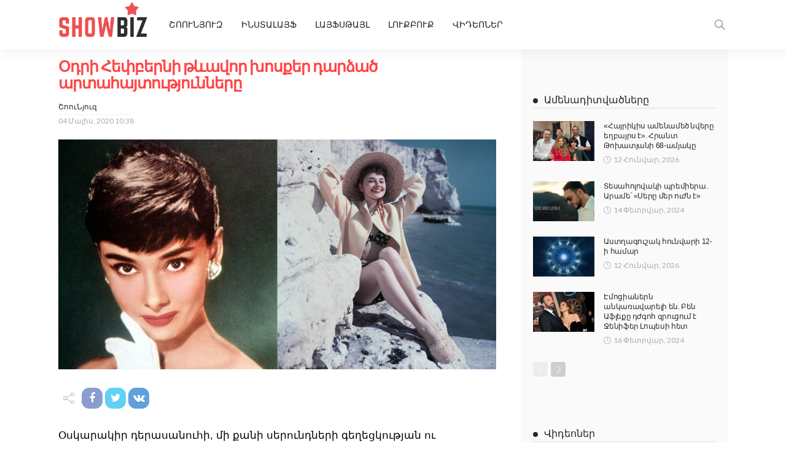

--- FILE ---
content_type: text/html; charset=UTF-8
request_url: https://showbiz.am/50252/
body_size: 22394
content:
<!DOCTYPE html>
<html lang="hy-AM">
<head>
	<meta charset="UTF-8"/>
	<meta http-equiv="X-UA-Compatible" content="IE=edge">
	<meta name="viewport" content="width=device-width, initial-scale=1.0">

	<title>Օդրի Հեփբերնի թևավոր խոսքեր դարձած արտահայտությունները &#8211; Showbiz.am</title>
<script type="application/javascript">var newsmax_ruby_ajax_url = "https://showbiz.am/wp-admin/admin-ajax.php"</script><meta name='robots' content='max-image-preview:large' />
<link rel='dns-prefetch' href='//fonts.googleapis.com' />
<link rel="alternate" type="application/rss+xml" title="Showbiz.am &raquo; Feed" href="https://showbiz.am/feed/" />
<link rel="alternate" title="oEmbed (JSON)" type="application/json+oembed" href="https://showbiz.am/wp-json/oembed/1.0/embed?url=https%3A%2F%2Fshowbiz.am%2F50252%2F" />
<link rel="alternate" title="oEmbed (XML)" type="text/xml+oembed" href="https://showbiz.am/wp-json/oembed/1.0/embed?url=https%3A%2F%2Fshowbiz.am%2F50252%2F&#038;format=xml" />
<style id='wp-img-auto-sizes-contain-inline-css'>
img:is([sizes=auto i],[sizes^="auto," i]){contain-intrinsic-size:3000px 1500px}
/*# sourceURL=wp-img-auto-sizes-contain-inline-css */
</style>
<link rel='stylesheet' id='newsmax_ruby_core_style-css' href='https://showbiz.am/wp-content/plugins/newsmax-core/assets/style.css?ver=3.2' media='all' />
<link rel='stylesheet' id='dashicons-css' href='https://showbiz.am/wp-includes/css/dashicons.min.css?ver=6.9' media='all' />
<link rel='stylesheet' id='post-views-counter-frontend-css' href='https://showbiz.am/wp-content/plugins/post-views-counter/css/frontend.min.css?ver=1.5.5' media='all' />
<style id='wp-emoji-styles-inline-css'>

	img.wp-smiley, img.emoji {
		display: inline !important;
		border: none !important;
		box-shadow: none !important;
		height: 1em !important;
		width: 1em !important;
		margin: 0 0.07em !important;
		vertical-align: -0.1em !important;
		background: none !important;
		padding: 0 !important;
	}
/*# sourceURL=wp-emoji-styles-inline-css */
</style>
<style id='wp-block-library-inline-css'>
:root{--wp-block-synced-color:#7a00df;--wp-block-synced-color--rgb:122,0,223;--wp-bound-block-color:var(--wp-block-synced-color);--wp-editor-canvas-background:#ddd;--wp-admin-theme-color:#007cba;--wp-admin-theme-color--rgb:0,124,186;--wp-admin-theme-color-darker-10:#006ba1;--wp-admin-theme-color-darker-10--rgb:0,107,160.5;--wp-admin-theme-color-darker-20:#005a87;--wp-admin-theme-color-darker-20--rgb:0,90,135;--wp-admin-border-width-focus:2px}@media (min-resolution:192dpi){:root{--wp-admin-border-width-focus:1.5px}}.wp-element-button{cursor:pointer}:root .has-very-light-gray-background-color{background-color:#eee}:root .has-very-dark-gray-background-color{background-color:#313131}:root .has-very-light-gray-color{color:#eee}:root .has-very-dark-gray-color{color:#313131}:root .has-vivid-green-cyan-to-vivid-cyan-blue-gradient-background{background:linear-gradient(135deg,#00d084,#0693e3)}:root .has-purple-crush-gradient-background{background:linear-gradient(135deg,#34e2e4,#4721fb 50%,#ab1dfe)}:root .has-hazy-dawn-gradient-background{background:linear-gradient(135deg,#faaca8,#dad0ec)}:root .has-subdued-olive-gradient-background{background:linear-gradient(135deg,#fafae1,#67a671)}:root .has-atomic-cream-gradient-background{background:linear-gradient(135deg,#fdd79a,#004a59)}:root .has-nightshade-gradient-background{background:linear-gradient(135deg,#330968,#31cdcf)}:root .has-midnight-gradient-background{background:linear-gradient(135deg,#020381,#2874fc)}:root{--wp--preset--font-size--normal:16px;--wp--preset--font-size--huge:42px}.has-regular-font-size{font-size:1em}.has-larger-font-size{font-size:2.625em}.has-normal-font-size{font-size:var(--wp--preset--font-size--normal)}.has-huge-font-size{font-size:var(--wp--preset--font-size--huge)}.has-text-align-center{text-align:center}.has-text-align-left{text-align:left}.has-text-align-right{text-align:right}.has-fit-text{white-space:nowrap!important}#end-resizable-editor-section{display:none}.aligncenter{clear:both}.items-justified-left{justify-content:flex-start}.items-justified-center{justify-content:center}.items-justified-right{justify-content:flex-end}.items-justified-space-between{justify-content:space-between}.screen-reader-text{border:0;clip-path:inset(50%);height:1px;margin:-1px;overflow:hidden;padding:0;position:absolute;width:1px;word-wrap:normal!important}.screen-reader-text:focus{background-color:#ddd;clip-path:none;color:#444;display:block;font-size:1em;height:auto;left:5px;line-height:normal;padding:15px 23px 14px;text-decoration:none;top:5px;width:auto;z-index:100000}html :where(.has-border-color){border-style:solid}html :where([style*=border-top-color]){border-top-style:solid}html :where([style*=border-right-color]){border-right-style:solid}html :where([style*=border-bottom-color]){border-bottom-style:solid}html :where([style*=border-left-color]){border-left-style:solid}html :where([style*=border-width]){border-style:solid}html :where([style*=border-top-width]){border-top-style:solid}html :where([style*=border-right-width]){border-right-style:solid}html :where([style*=border-bottom-width]){border-bottom-style:solid}html :where([style*=border-left-width]){border-left-style:solid}html :where(img[class*=wp-image-]){height:auto;max-width:100%}:where(figure){margin:0 0 1em}html :where(.is-position-sticky){--wp-admin--admin-bar--position-offset:var(--wp-admin--admin-bar--height,0px)}@media screen and (max-width:600px){html :where(.is-position-sticky){--wp-admin--admin-bar--position-offset:0px}}

/*# sourceURL=wp-block-library-inline-css */
</style><style id='wp-block-paragraph-inline-css'>
.is-small-text{font-size:.875em}.is-regular-text{font-size:1em}.is-large-text{font-size:2.25em}.is-larger-text{font-size:3em}.has-drop-cap:not(:focus):first-letter{float:left;font-size:8.4em;font-style:normal;font-weight:100;line-height:.68;margin:.05em .1em 0 0;text-transform:uppercase}body.rtl .has-drop-cap:not(:focus):first-letter{float:none;margin-left:.1em}p.has-drop-cap.has-background{overflow:hidden}:root :where(p.has-background){padding:1.25em 2.375em}:where(p.has-text-color:not(.has-link-color)) a{color:inherit}p.has-text-align-left[style*="writing-mode:vertical-lr"],p.has-text-align-right[style*="writing-mode:vertical-rl"]{rotate:180deg}
/*# sourceURL=https://showbiz.am/wp-includes/blocks/paragraph/style.min.css */
</style>
<style id='global-styles-inline-css'>
:root{--wp--preset--aspect-ratio--square: 1;--wp--preset--aspect-ratio--4-3: 4/3;--wp--preset--aspect-ratio--3-4: 3/4;--wp--preset--aspect-ratio--3-2: 3/2;--wp--preset--aspect-ratio--2-3: 2/3;--wp--preset--aspect-ratio--16-9: 16/9;--wp--preset--aspect-ratio--9-16: 9/16;--wp--preset--color--black: #000000;--wp--preset--color--cyan-bluish-gray: #abb8c3;--wp--preset--color--white: #ffffff;--wp--preset--color--pale-pink: #f78da7;--wp--preset--color--vivid-red: #cf2e2e;--wp--preset--color--luminous-vivid-orange: #ff6900;--wp--preset--color--luminous-vivid-amber: #fcb900;--wp--preset--color--light-green-cyan: #7bdcb5;--wp--preset--color--vivid-green-cyan: #00d084;--wp--preset--color--pale-cyan-blue: #8ed1fc;--wp--preset--color--vivid-cyan-blue: #0693e3;--wp--preset--color--vivid-purple: #9b51e0;--wp--preset--gradient--vivid-cyan-blue-to-vivid-purple: linear-gradient(135deg,rgb(6,147,227) 0%,rgb(155,81,224) 100%);--wp--preset--gradient--light-green-cyan-to-vivid-green-cyan: linear-gradient(135deg,rgb(122,220,180) 0%,rgb(0,208,130) 100%);--wp--preset--gradient--luminous-vivid-amber-to-luminous-vivid-orange: linear-gradient(135deg,rgb(252,185,0) 0%,rgb(255,105,0) 100%);--wp--preset--gradient--luminous-vivid-orange-to-vivid-red: linear-gradient(135deg,rgb(255,105,0) 0%,rgb(207,46,46) 100%);--wp--preset--gradient--very-light-gray-to-cyan-bluish-gray: linear-gradient(135deg,rgb(238,238,238) 0%,rgb(169,184,195) 100%);--wp--preset--gradient--cool-to-warm-spectrum: linear-gradient(135deg,rgb(74,234,220) 0%,rgb(151,120,209) 20%,rgb(207,42,186) 40%,rgb(238,44,130) 60%,rgb(251,105,98) 80%,rgb(254,248,76) 100%);--wp--preset--gradient--blush-light-purple: linear-gradient(135deg,rgb(255,206,236) 0%,rgb(152,150,240) 100%);--wp--preset--gradient--blush-bordeaux: linear-gradient(135deg,rgb(254,205,165) 0%,rgb(254,45,45) 50%,rgb(107,0,62) 100%);--wp--preset--gradient--luminous-dusk: linear-gradient(135deg,rgb(255,203,112) 0%,rgb(199,81,192) 50%,rgb(65,88,208) 100%);--wp--preset--gradient--pale-ocean: linear-gradient(135deg,rgb(255,245,203) 0%,rgb(182,227,212) 50%,rgb(51,167,181) 100%);--wp--preset--gradient--electric-grass: linear-gradient(135deg,rgb(202,248,128) 0%,rgb(113,206,126) 100%);--wp--preset--gradient--midnight: linear-gradient(135deg,rgb(2,3,129) 0%,rgb(40,116,252) 100%);--wp--preset--font-size--small: 13px;--wp--preset--font-size--medium: 20px;--wp--preset--font-size--large: 36px;--wp--preset--font-size--x-large: 42px;--wp--preset--spacing--20: 0.44rem;--wp--preset--spacing--30: 0.67rem;--wp--preset--spacing--40: 1rem;--wp--preset--spacing--50: 1.5rem;--wp--preset--spacing--60: 2.25rem;--wp--preset--spacing--70: 3.38rem;--wp--preset--spacing--80: 5.06rem;--wp--preset--shadow--natural: 6px 6px 9px rgba(0, 0, 0, 0.2);--wp--preset--shadow--deep: 12px 12px 50px rgba(0, 0, 0, 0.4);--wp--preset--shadow--sharp: 6px 6px 0px rgba(0, 0, 0, 0.2);--wp--preset--shadow--outlined: 6px 6px 0px -3px rgb(255, 255, 255), 6px 6px rgb(0, 0, 0);--wp--preset--shadow--crisp: 6px 6px 0px rgb(0, 0, 0);}:where(.is-layout-flex){gap: 0.5em;}:where(.is-layout-grid){gap: 0.5em;}body .is-layout-flex{display: flex;}.is-layout-flex{flex-wrap: wrap;align-items: center;}.is-layout-flex > :is(*, div){margin: 0;}body .is-layout-grid{display: grid;}.is-layout-grid > :is(*, div){margin: 0;}:where(.wp-block-columns.is-layout-flex){gap: 2em;}:where(.wp-block-columns.is-layout-grid){gap: 2em;}:where(.wp-block-post-template.is-layout-flex){gap: 1.25em;}:where(.wp-block-post-template.is-layout-grid){gap: 1.25em;}.has-black-color{color: var(--wp--preset--color--black) !important;}.has-cyan-bluish-gray-color{color: var(--wp--preset--color--cyan-bluish-gray) !important;}.has-white-color{color: var(--wp--preset--color--white) !important;}.has-pale-pink-color{color: var(--wp--preset--color--pale-pink) !important;}.has-vivid-red-color{color: var(--wp--preset--color--vivid-red) !important;}.has-luminous-vivid-orange-color{color: var(--wp--preset--color--luminous-vivid-orange) !important;}.has-luminous-vivid-amber-color{color: var(--wp--preset--color--luminous-vivid-amber) !important;}.has-light-green-cyan-color{color: var(--wp--preset--color--light-green-cyan) !important;}.has-vivid-green-cyan-color{color: var(--wp--preset--color--vivid-green-cyan) !important;}.has-pale-cyan-blue-color{color: var(--wp--preset--color--pale-cyan-blue) !important;}.has-vivid-cyan-blue-color{color: var(--wp--preset--color--vivid-cyan-blue) !important;}.has-vivid-purple-color{color: var(--wp--preset--color--vivid-purple) !important;}.has-black-background-color{background-color: var(--wp--preset--color--black) !important;}.has-cyan-bluish-gray-background-color{background-color: var(--wp--preset--color--cyan-bluish-gray) !important;}.has-white-background-color{background-color: var(--wp--preset--color--white) !important;}.has-pale-pink-background-color{background-color: var(--wp--preset--color--pale-pink) !important;}.has-vivid-red-background-color{background-color: var(--wp--preset--color--vivid-red) !important;}.has-luminous-vivid-orange-background-color{background-color: var(--wp--preset--color--luminous-vivid-orange) !important;}.has-luminous-vivid-amber-background-color{background-color: var(--wp--preset--color--luminous-vivid-amber) !important;}.has-light-green-cyan-background-color{background-color: var(--wp--preset--color--light-green-cyan) !important;}.has-vivid-green-cyan-background-color{background-color: var(--wp--preset--color--vivid-green-cyan) !important;}.has-pale-cyan-blue-background-color{background-color: var(--wp--preset--color--pale-cyan-blue) !important;}.has-vivid-cyan-blue-background-color{background-color: var(--wp--preset--color--vivid-cyan-blue) !important;}.has-vivid-purple-background-color{background-color: var(--wp--preset--color--vivid-purple) !important;}.has-black-border-color{border-color: var(--wp--preset--color--black) !important;}.has-cyan-bluish-gray-border-color{border-color: var(--wp--preset--color--cyan-bluish-gray) !important;}.has-white-border-color{border-color: var(--wp--preset--color--white) !important;}.has-pale-pink-border-color{border-color: var(--wp--preset--color--pale-pink) !important;}.has-vivid-red-border-color{border-color: var(--wp--preset--color--vivid-red) !important;}.has-luminous-vivid-orange-border-color{border-color: var(--wp--preset--color--luminous-vivid-orange) !important;}.has-luminous-vivid-amber-border-color{border-color: var(--wp--preset--color--luminous-vivid-amber) !important;}.has-light-green-cyan-border-color{border-color: var(--wp--preset--color--light-green-cyan) !important;}.has-vivid-green-cyan-border-color{border-color: var(--wp--preset--color--vivid-green-cyan) !important;}.has-pale-cyan-blue-border-color{border-color: var(--wp--preset--color--pale-cyan-blue) !important;}.has-vivid-cyan-blue-border-color{border-color: var(--wp--preset--color--vivid-cyan-blue) !important;}.has-vivid-purple-border-color{border-color: var(--wp--preset--color--vivid-purple) !important;}.has-vivid-cyan-blue-to-vivid-purple-gradient-background{background: var(--wp--preset--gradient--vivid-cyan-blue-to-vivid-purple) !important;}.has-light-green-cyan-to-vivid-green-cyan-gradient-background{background: var(--wp--preset--gradient--light-green-cyan-to-vivid-green-cyan) !important;}.has-luminous-vivid-amber-to-luminous-vivid-orange-gradient-background{background: var(--wp--preset--gradient--luminous-vivid-amber-to-luminous-vivid-orange) !important;}.has-luminous-vivid-orange-to-vivid-red-gradient-background{background: var(--wp--preset--gradient--luminous-vivid-orange-to-vivid-red) !important;}.has-very-light-gray-to-cyan-bluish-gray-gradient-background{background: var(--wp--preset--gradient--very-light-gray-to-cyan-bluish-gray) !important;}.has-cool-to-warm-spectrum-gradient-background{background: var(--wp--preset--gradient--cool-to-warm-spectrum) !important;}.has-blush-light-purple-gradient-background{background: var(--wp--preset--gradient--blush-light-purple) !important;}.has-blush-bordeaux-gradient-background{background: var(--wp--preset--gradient--blush-bordeaux) !important;}.has-luminous-dusk-gradient-background{background: var(--wp--preset--gradient--luminous-dusk) !important;}.has-pale-ocean-gradient-background{background: var(--wp--preset--gradient--pale-ocean) !important;}.has-electric-grass-gradient-background{background: var(--wp--preset--gradient--electric-grass) !important;}.has-midnight-gradient-background{background: var(--wp--preset--gradient--midnight) !important;}.has-small-font-size{font-size: var(--wp--preset--font-size--small) !important;}.has-medium-font-size{font-size: var(--wp--preset--font-size--medium) !important;}.has-large-font-size{font-size: var(--wp--preset--font-size--large) !important;}.has-x-large-font-size{font-size: var(--wp--preset--font-size--x-large) !important;}
/*# sourceURL=global-styles-inline-css */
</style>

<style id='classic-theme-styles-inline-css'>
/*! This file is auto-generated */
.wp-block-button__link{color:#fff;background-color:#32373c;border-radius:9999px;box-shadow:none;text-decoration:none;padding:calc(.667em + 2px) calc(1.333em + 2px);font-size:1.125em}.wp-block-file__button{background:#32373c;color:#fff;text-decoration:none}
/*# sourceURL=/wp-includes/css/classic-themes.min.css */
</style>
<link rel='stylesheet' id='bootstrap-css' href='https://showbiz.am/wp-content/themes/newsmax_/assets/external/bootstrap.css?ver=v3.3.1' media='all' />
<link rel='stylesheet' id='font-awesome-css' href='https://showbiz.am/wp-content/themes/newsmax_/assets/external/font-awesome.css?ver=v4.7.0' media='all' />
<link rel='stylesheet' id='simple-line-icons-css' href='https://showbiz.am/wp-content/themes/newsmax_/assets/external/simple-line-icons.css?ver=v2.4.0' media='all' />
<link rel='stylesheet' id='newsmax-miscellaneous-css' href='https://showbiz.am/wp-content/themes/newsmax_/assets/css/miscellaneous.css?ver=8.8' media='all' />
<link rel='stylesheet' id='newsmax-ruby-main-css' href='https://showbiz.am/wp-content/themes/newsmax_/assets/css/main.css?ver=8.8' media='all' />
<link rel='stylesheet' id='newsmax-ruby-responsive-css' href='https://showbiz.am/wp-content/themes/newsmax_/assets/css/responsive.css?ver=8.8' media='all' />
<link rel='stylesheet' id='newsmax-ruby-style-css' href='https://showbiz.am/wp-content/themes/newsmax_/style.css?ver=8.8' media='all' />
<style id='newsmax-ruby-style-inline-css'>
.small-menu-inner > li > a, .breadcrumb-wrap, .widget-btn { font-family: Poppins;}.small-menu-inner > li > a, .widget-btn { font-weight: 500;}.small-menu-inner .sub-menu { font-family: Poppins;}h1 {font-family:Poppins;}h1 {font-weight:700;}h2 {font-family:Poppins;}h2 {font-weight:700;}h3 {font-family:Poppins;}h3 {font-weight:700;}h4 {font-family:Poppins;}h4 {font-weight:700;}h5 {font-family:Poppins;}h5 {font-weight:700;}h6 {font-family:Poppins;}h6 {font-weight:700;}@media only screen and (min-width: 992px) and (max-width: 1199px) {body .post-title.is-size-0 {}body .post-title.is-size-1 {}body .post-title.is-size-2 {}body .post-title.is-size-3 {}body .post-title.is-size-4 {}}@media only screen and (max-width: 991px) {body .post-title.is-size-0 {}body .post-title.is-size-1 {}body .post-title.is-size-2 {}body .post-title.is-size-3 {}body .post-title.is-size-4 {}}@media only screen and (max-width: 767px) {body .post-title.is-size-0 {}body .post-title.is-size-1 {}body .post-title.is-size-2 {}body .post-title.is-size-3 {}body .post-title.is-size-4, .post-list-2 .post-title a, .post-list-3 .post-title a {}}@media only screen and (max-width: 767px) {body, p {}.post-excerpt p {}.entry h1 {}.entry h2 {}.entry h3 {}.entry h4 {}.entry h5 {}.entry h6 {}}.single .post-title.single-title {color :#ff4545!important;}.post-meta-info-duration { font-family:Lato;}.widget_recent_entries li a, .recentcomments a, .wp-block-latest-posts a { font-family:Poppins;}
#newsmax_ruby_navbar_widget_button-_multiwidget .widget-btn {}#newsmax_ruby_navbar_widget_button-_multiwidget .widget-btn:hover {}
/*# sourceURL=newsmax-ruby-style-inline-css */
</style>
<link rel='stylesheet' id='redux-google-fonts-newsmax_ruby_theme_options-css' href='https://fonts.googleapis.com/css?family=Lato%3A100%2C300%2C400%2C700%2C900%2C100italic%2C300italic%2C400italic%2C700italic%2C900italic%7CPoppins%3A700%2C500%2C400%2C300&#038;font-display=swap&#038;ver=1689149227' media='all' />
<script src="https://showbiz.am/wp-includes/js/jquery/jquery.min.js?ver=3.7.1" id="jquery-core-js"></script>
<script src="https://showbiz.am/wp-includes/js/jquery/jquery-migrate.min.js?ver=3.4.1" id="jquery-migrate-js"></script>
<script id="post-views-counter-frontend-js-before">
var pvcArgsFrontend = {"mode":"js","postID":50252,"requestURL":"https:\/\/showbiz.am\/wp-admin\/admin-ajax.php","nonce":"a4e8b8c08a","dataStorage":"cookies","multisite":false,"path":"\/","domain":""};

//# sourceURL=post-views-counter-frontend-js-before
</script>
<script src="https://showbiz.am/wp-content/plugins/post-views-counter/js/frontend.min.js?ver=1.5.5" id="post-views-counter-frontend-js"></script>
<link rel="https://api.w.org/" href="https://showbiz.am/wp-json/" /><link rel="alternate" title="JSON" type="application/json" href="https://showbiz.am/wp-json/wp/v2/posts/50252" /><link rel="EditURI" type="application/rsd+xml" title="RSD" href="https://showbiz.am/xmlrpc.php?rsd" />
<meta name="generator" content="WordPress 6.9" />
<link rel="canonical" href="https://showbiz.am/50252/" />
<link rel='shortlink' href='https://showbiz.am/?p=50252' />
			<meta property="fb:pages" content="451679264906348" />
							<meta property="ia:markup_url" content="https://showbiz.am/50252/?ia_markup=1" />
				<meta property="og:title" content="Օդրի Հեփբերնի թևավոր խոսքեր դարձած արտահայտությունները"/><meta property="og:type" content="article"/><meta property="og:url" content="https://showbiz.am/50252/"/><meta property="og:site_name" content="Showbiz.am"/><meta property="og:description" content="Օսկարակիր դերասանուհի, մի քանի սերունդների գեղեցկության ու կանացիության չափանիշ հանդիսացող Օդրի Հեփբերնը ծնվել 1929 թվականի մայիսի 4-ին՝ բրիտանացի բանկիրի և հոլանդացի բարոնուհու ընտանիքում։ Օդրին իր կերպարով ու արած արտահայտություններով դրոշմվել է համաշխարհային ֆիլմարտադրության պատմության մեջ։ Այս դերասանուհու խոսքերն արդեն վաղուց վերածվել են աֆորիզմների։ Ձեր ուշադրությանն ենք ներկայացնում Օդրի Հեփբերնի կողմից արված ամենատպավորիչ արտահայտությունները։ «Եթե օգնության [&hellip;]"/><meta property="og:image" content="https://showbiz.am/wp-content/uploads/2020/05/pjimage-7-3.jpg"/><link rel="icon" href="https://showbiz.am/wp-content/uploads/2019/07/logo-1.png" sizes="32x32" />
<link rel="icon" href="https://showbiz.am/wp-content/uploads/2019/07/logo-1.png" sizes="192x192" />
<link rel="apple-touch-icon" href="https://showbiz.am/wp-content/uploads/2019/07/logo-1.png" />
<meta name="msapplication-TileImage" content="https://showbiz.am/wp-content/uploads/2019/07/logo-1.png" />
<style type="text/css" title="dynamic-css" class="options-output">.banner-wrap{background-color:#ffffff;background-repeat:no-repeat;background-size:cover;background-attachment:fixed;background-position:center center;}.footer-inner{background-color:#282828;background-repeat:no-repeat;background-size:cover;background-attachment:fixed;background-position:center center;}body,p{font-family:Lato;font-weight:400;font-style:normal;}.post-title.is-size-0{font-family:Poppins;font-weight:700;font-style:normal;}.post-title.is-size-1{font-family:Poppins;font-weight:700;font-style:normal;}.post-title.is-size-2{font-family:Poppins;font-weight:500;font-style:normal;}.post-title.is-size-3{font-family:Poppins;font-weight:500;font-style:normal;}.post-title.is-size-4{font-family:Poppins;font-weight:500;font-style:normal;}.post-cat-info{font-family:Lato;text-transform:uppercase;font-weight:700;font-style:normal;}.post-meta-info{font-family:Lato;font-weight:400;font-style:normal;color:#aaaaaa;}.post-btn a{font-family:Lato;font-weight:400;font-style:normal;font-size:11px;}.block-header-wrap,.is-block-header-style-5 .block-header-wrap{font-family:Poppins;text-transform:none;font-weight:400;font-style:normal;font-size:18px;}.widget-title, .is-block-header-style-5 .widget-title.block-title{font-family:Poppins;text-transform:none;font-weight:400;font-style:normal;font-size:16px;}.main-menu-inner > li > a{font-family:Poppins;text-transform:uppercase;font-weight:500;font-style:normal;}.navbar-wrap .is-sub-default{font-family:Poppins;text-transform:capitalize;font-weight:400;font-style:normal;}.topbar-wrap{font-family:Poppins;text-transform:capitalize;font-weight:300;font-style:normal;}.off-canvas-nav-wrap{font-family:Poppins;text-transform:uppercase;font-weight:500;font-style:normal;}.off-canvas-nav-wrap .sub-menu a{font-family:Poppins;text-transform:uppercase;font-weight:500;font-style:normal;}.logo-wrap.is-logo-text .logo-title,.off-canvas-logo-wrap.is-logo-text .logo-text{font-family:Poppins;font-weight:700;font-style:normal;}.site-tagline{font-family:Poppins;font-weight:400;font-style:normal;}.logo-mobile-wrap .logo-text{font-family:Poppins;text-transform:uppercase;font-weight:normal;font-style:normal;}.entry h1{font-family:Poppins;font-weight:700;font-style:normal;}.entry h2{font-family:Poppins;font-weight:700;font-style:normal;}.entry h3{font-family:Poppins;font-weight:700;font-style:normal;}.entry h4{font-family:Poppins;font-weight:700;font-style:normal;}.entry h5{font-family:Poppins;font-weight:700;font-style:normal;}.entry h6{font-family:Poppins;font-weight:700;font-style:normal;}</style></head>
<body data-rsssl=1 class="wp-singular post-template-default single single-post postid-50252 single-format-standard wp-theme-newsmax_ ruby-body is-holder is-site-fullwidth is-sidebar-style-1 is-breadcrumb is-tooltips is-back-top is-block-header-style-1 is-cat-style-1 is-btn-style-1 is-ajax-view" data-slider_autoplay="1" data-slider_play_speed="5550" >
	<script>
  window.fbAsyncInit = function() {
    FB.init({
      appId      : '712462700156220',
      xfbml      : true,
      version    : 'v12.0'
    });
    FB.AppEvents.logPageView();
  };

  (function(d, s, id){
     var js, fjs = d.getElementsByTagName(s)[0];
     if (d.getElementById(id)) {return;}
     js = d.createElement(s); js.id = id;
     js.src = "https://connect.facebook.net/en_US/sdk.js";
     fjs.parentNode.insertBefore(js, fjs);
   }(document, 'script', 'facebook-jssdk'));
</script>
	

<div class="off-canvas-wrap is-light-style is-dark-text">
	<a href="#" id="ruby-off-canvas-close-btn"><i class="ruby-close-btn"></i></a>
	<div class="off-canvas-inner">

		
		
		
					<div id="ruby-off-canvas-nav" class="off-canvas-nav-wrap">
				<div class="menu-topbar-navigation-container"><ul id="offcanvas-menu" class="off-canvas-nav-inner"><li id="menu-item-84688" class="menu-item menu-item-type-custom menu-item-object-custom menu-item-84688"><a href="/lrahos/">ՇՈՈՒՆՅՈՒԶ</a></li>
<li id="menu-item-84681" class="menu-item menu-item-type-taxonomy menu-item-object-category menu-item-84681 is-category-34"><a href="https://showbiz.am/category/%d5%ab%d5%b6%d5%bd%d5%bf%d5%a1%d5%ac%d5%a1%d5%b5%d6%86/">ԻնստաԼայֆ</a></li>
<li id="menu-item-84683" class="menu-item menu-item-type-taxonomy menu-item-object-category menu-item-84683 is-category-31"><a href="https://showbiz.am/category/%d5%ac%d5%a1%d5%b5%d6%86%d5%bd%d5%a9%d5%a1%d5%b5%d5%ac/">ԼայֆՍթայլ</a></li>
<li id="menu-item-84684" class="menu-item menu-item-type-taxonomy menu-item-object-category menu-item-84684 is-category-30"><a href="https://showbiz.am/category/%d5%ac%d5%b8%d6%82%d6%84%d5%a2%d5%b8%d6%82%d6%84/">ԼուքԲուք</a></li>
<li id="menu-item-84682" class="menu-item menu-item-type-taxonomy menu-item-object-category menu-item-84682 is-category-32"><a href="https://showbiz.am/category/%d5%be%d5%ab%d5%a4%d5%a5%d5%b8%d5%b6%d5%a5%d6%80/">Վիդեոներ</a></li>
</ul></div>			</div>
		
			</div>
</div><div id="ruby-site" class="site-outer">
	<div class="header-wrap header-style-2">
	<div class="header-inner">
				
		<div class="navbar-outer clearfix">
			<div class="navbar-wrap">
				<div class="ruby-container">
					<div class="navbar-inner container-inner clearfix">
						<div class="navbar-mobile">
							<div class="off-canvas-btn-wrap">
	<div class="off-canvas-btn">
		<a href="#" class="ruby-toggle" title="off-canvas button">
			<span class="icon-toggle"></span>
		</a>
	</div>
</div>
							
<a class="logo-text" href="/">
	<div class="logo-mobile-wrap is-logo-text">
	
	</div></a>
						</div><!--#mobile -->
						<div class="navbar-left">
								<div class="logo-wrap is-logo-text">
		<div class="logo-inner">
			<a class="logo-text" href="https://showbiz.am/">
									
							</a>
						
					</div>
	</div>
														<nav id="ruby-main-menu" class="main-menu-wrap"  itemscope  itemtype="https://schema.org/SiteNavigationElement" >
	<div class="menu-topbar-navigation-container"><ul id="main-menu" class="main-menu-inner"><li class="menu-item menu-item-type-custom menu-item-object-custom menu-item-84688"><a href="/lrahos/">ՇՈՈՒՆՅՈՒԶ</a></li><li class="menu-item menu-item-type-taxonomy menu-item-object-category menu-item-84681 is-category-34"><a href="https://showbiz.am/category/%d5%ab%d5%b6%d5%bd%d5%bf%d5%a1%d5%ac%d5%a1%d5%b5%d6%86/">ԻնստաԼայֆ</a></li><li class="menu-item menu-item-type-taxonomy menu-item-object-category menu-item-84683 is-category-31"><a href="https://showbiz.am/category/%d5%ac%d5%a1%d5%b5%d6%86%d5%bd%d5%a9%d5%a1%d5%b5%d5%ac/">ԼայֆՍթայլ</a></li><li class="menu-item menu-item-type-taxonomy menu-item-object-category menu-item-84684 is-category-30"><a href="https://showbiz.am/category/%d5%ac%d5%b8%d6%82%d6%84%d5%a2%d5%b8%d6%82%d6%84/">ԼուքԲուք</a></li><li class="menu-item menu-item-type-taxonomy menu-item-object-category menu-item-84682 is-category-32"><a href="https://showbiz.am/category/%d5%be%d5%ab%d5%a4%d5%a5%d5%b8%d5%b6%d5%a5%d6%80/">Վիդեոներ</a></li></ul></div></nav>						</div>
						<div class="navbar-right">
							<div class="navbar-elements">
																<div class="navbar-search">
	<a href="#" id="ruby-navbar-search-icon" data-mfp-src="#ruby-header-search-popup" data-effect="mpf-ruby-effect header-search-popup-outer" title="search" class="navbar-search-icon">
		<i class="icon-simple icon-magnifier"></i>
	</a>
</div>
															</div>
						</div>
					</div>
				</div>
			</div>
		</div>
	</div>

	<div id="ruby-header-search-popup" class="header-search-popup mfp-hide mfp-animation">
	<div class="header-search-popup-inner is-light-text">
		<form class="search-form" method="get" action="https://showbiz.am/">
			<fieldset>
				<input id="ruby-search-input" type="text" class="field" name="s" value="" placeholder="Type to search&hellip;" autocomplete="off">
				<button type="submit" value="" class="btn"><i class="icon-simple icon-magnifier" aria-hidden="true"></i></button>
			</fieldset>
			<div class="header-search-result"></div>
		</form>
	</div>
</div>	
</div>	<div class="site-wrap">
		<div class="site-mask"></div>
		<div class="site-inner"><div class="single-post-outer clearfix"><article id="50252" class="single-post-wrap single-post-1 is-single-left ruby-ajax-view-add post-50252 post type-post status-publish format-standard has-post-thumbnail hentry category-38 tag-6140"  itemscope  itemtype="https://schema.org/Article"  data-post_id ="50252"><div class="ruby-page-wrap ruby-section row is-sidebar-right ruby-container single-wrap">		<div style="display:none" id="site-breadcrumb" class="breadcrumb-outer">
						<div class="breadcrumb-wrap">
				<div class="breadcrumb-inner ruby-container">
									</div>
			</div>
					</div>
		<div class="ruby-content-wrap single-inner col-sm-8 col-xs-12 content-with-sidebar" ><div class="single-post-header"><div class="post-cat-info single-post-cat-info"><a style="display:none" class="cat-info-el cat-info-id-38" href="https://showbiz.am/category/%d5%b7%d5%b8%d5%b8%d6%82%d5%b6%d5%b5%d5%b8%d6%82%d5%a6/" title="ՇոուՆյուզ">ՇոուՆյուզ</a></div><h1 class="single-title post-title entry-title is-size-1" itemprop="headline">Օդրի Հեփբերնի թևավոր խոսքեր դարձած արտահայտությունները</h1><div class="single-post-meta-info clearfix"><div class="single-post-meta-info-inner"><div class="post-meta-info is-show-icon"><span class="meta-info-el meta-info-cat"><a class="info-cat-el" href="https://showbiz.am/category/%d5%b7%d5%b8%d5%b8%d6%82%d5%b6%d5%b5%d5%b8%d6%82%d5%a6/" title="ՇոուՆյուզ">ՇոուՆյուզ</a></span></div><div class="meta-info-date-full"><span class="meta-info-date-full-inner"><span></span> <time class="date published" datetime="2020-05-04T10:38:19+00:00">04 Մայիս, 2020 10:38</time><time class="updated" datetime="2020-05-04T10:40:08+04:00">May 4, 2020</time></span></div></div></div><div class="single-post-thumb-outer"><div class="post-thumb"><img width="1200" height="630" src="https://showbiz.am/wp-content/uploads/2020/05/pjimage-7-3.jpg" class="attachment-full size-full wp-post-image" alt="" decoding="async" fetchpriority="high" srcset="https://showbiz.am/wp-content/uploads/2020/05/pjimage-7-3.jpg 1200w, https://showbiz.am/wp-content/uploads/2020/05/pjimage-7-3-300x158.jpg 300w, https://showbiz.am/wp-content/uploads/2020/05/pjimage-7-3-768x403.jpg 768w, https://showbiz.am/wp-content/uploads/2020/05/pjimage-7-3-1024x538.jpg 1024w" sizes="(max-width: 1200px) 100vw, 1200px" /></div><div id="adfox_166738818017117630" style="margin:0 auto"></div></div><div class="single-post-action clearfix"><div class="single-post-meta-info-share"><span class="share-bar-el share-bar-label"><i class="icon-simple icon-share"></i></span><a class="share-bar-el icon-facebook" href="https://www.facebook.com/sharer.php?u=https%3A%2F%2Fshowbiz.am%2F50252%2F" onclick="window.open(this.href, 'mywin','left=50,top=50,width=600,height=350,toolbar=0'); return false;"><i class="fa fa-facebook color-facebook"></i></a><a class="share-bar-el icon-twitter" href="https://twitter.com/intent/tweet?text=%D5%95%D5%A4%D6%80%D5%AB+%D5%80%D5%A5%D6%83%D5%A2%D5%A5%D6%80%D5%B6%D5%AB+%D5%A9%D6%87%D5%A1%D5%BE%D5%B8%D6%80+%D5%AD%D5%B8%D5%BD%D6%84%D5%A5%D6%80+%D5%A4%D5%A1%D6%80%D5%B1%D5%A1%D5%AE+%D5%A1%D6%80%D5%BF%D5%A1%D5%B0%D5%A1%D5%B5%D5%BF%D5%B8%D6%82%D5%A9%D5%B5%D5%B8%D6%82%D5%B6%D5%B6%D5%A5%D6%80%D5%A8&amp;url=https%3A%2F%2Fshowbiz.am%2F50252%2F&amp;via=Showbiz.am"><i class="fa fa-twitter color-twitter"></i><span style="display: none"><script>!function(d,s,id){var js,fjs=d.getElementsByTagName(s)[0];if(!d.getElementById(id)){js=d.createElement(s);js.id=id;js.src="//platform.twitter.com/widgets.js";fjs.parentNode.insertBefore(js,fjs);}}(document,"script","twitter-wjs");</script></span></a><a class="share-bar-el icon-vk" href="https://vkontakte.ru/share.php?url=https://showbiz.am/50252/" onclick="window.open(this.href, 'mywin','left=50,top=50,width=600,height=350,toolbar=0'); return false;"><i class="fa fa-vk"></i></a></div></div></div><div class="single-post-body"><div class="entry single-entry"><div class="entry-content" itemprop="articleBody"><p>Օսկարակիր դերասանուհի, մի քանի սերունդների գեղեցկության ու կանացիության չափանիշ հանդիսացող Օդրի Հեփբերնը ծնվել 1929 թվականի մայիսի 4-ին՝ բրիտանացի բանկիրի և հոլանդացի բարոնուհու ընտանիքում։ Օդրին իր կերպարով ու արած արտահայտություններով դրոշմվել է համաշխարհային ֆիլմարտադրության պատմության մեջ։ Այս դերասանուհու խոսքերն արդեն վաղուց վերածվել են աֆորիզմների։ Ձեր ուշադրությանն ենք ներկայացնում Օդրի Հեփբերնի կողմից արված ամենատպավորիչ արտահայտությունները։</p>
<p><img decoding="async" class="aligncenter wp-image-50257" src="https://showbiz.am/wp-content/uploads/2020/05/620x597_1_2bff211d6fd2db0ec49be5133d119a9e@940x905_0xc35dbb80_13352580021493894269-300x289.jpeg" alt="" width="700" height="674" srcset="https://showbiz.am/wp-content/uploads/2020/05/620x597_1_2bff211d6fd2db0ec49be5133d119a9e@940x905_0xc35dbb80_13352580021493894269-300x289.jpeg 300w, https://showbiz.am/wp-content/uploads/2020/05/620x597_1_2bff211d6fd2db0ec49be5133d119a9e@940x905_0xc35dbb80_13352580021493894269.jpeg 620w" sizes="(max-width: 700px) 100vw, 700px" /></p>
<p>«Եթե օգնության ձեռք ես փնտրում, իմացիր, որ ունես՝ քո սեփականը: Երբ ծերանաս կհասկանաս, որ ունես երկու ձեռք՝ մեկը ինքդ քեզ, մյուսը՝ ուրիշներին օգնելու համար»։</p>
<p>«Արցունքները կարող են ավելին նշանակել, քան ժպիտը: Քանի որ մենք ժպտում ենք գրեթե բոլորին և մենք լալիս ենք միայն նրանց համար, ում սիրում ենք»։</p>
<p>«Սեքսուալությունը այն է, ինչ թաքնված է կնոջ ներսում»։</p>
<p>«Իմ կանացիությունն ապացուցելու համար ինձ մահճակալ պետք չէ: Ես կարող եմ լինել սեքսուալ, պարզապես ծառից խնձոր պոկելով կամ անձրևի տակ կանգնելով»։</p>
<p>«Վստահ լինելու համար, քայլիր այն գիտակցումով, որ դու մենակ չես»:</p>
<p>«Ապրելը նման է թանգարանի շուրջ վազելուն: Եվ միայն հետո եք սկսում իսկապես գիտակցել այն, ինչ տեսել եք, մտածել այդ մասին, գրքերում այդ մասին կարդալ ու հիշել, քանի որ միանգամից չեք կարող այդ ամենն ընկալել»:</p>
<p>«Գեղեցիկ են այն շուրթերը, որոնք հաճախ բարի խոսքեր են արտասանում: Գեղեցիկ են այն աչքերը, որոնք փորձում են մարդկանց մեջ տեսնել միայն լավը: Մարմինդ սլացիկ կլինի, եթե կերակուրդ կիսում ես քաղցածների հետ: Եվ մազերդ մետաքսի պես կդառնան, եթե դրանք ամեն օր շոյում է երեխան»:</p>
<p><img decoding="async" class="aligncenter wp-image-50258" src="https://showbiz.am/wp-content/uploads/2020/05/620x460_1_c44fd8e64fbbfdeecbb5d72cc2745fcb@940x698_0xc35dbb80_5683373241493894268-300x223.jpeg" alt="" width="700" height="519" srcset="https://showbiz.am/wp-content/uploads/2020/05/620x460_1_c44fd8e64fbbfdeecbb5d72cc2745fcb@940x698_0xc35dbb80_5683373241493894268-300x223.jpeg 300w, https://showbiz.am/wp-content/uploads/2020/05/620x460_1_c44fd8e64fbbfdeecbb5d72cc2745fcb@940x698_0xc35dbb80_5683373241493894268.jpeg 620w" sizes="(max-width: 700px) 100vw, 700px" /></p>
<div class="single-post-tag-outer post-title is-size-4"></div></div></div><div class="article-meta is-hidden"><meta itemprop="mainEntityOfPage" content="https://showbiz.am/50252/"><span class="vcard author" itemprop="author" content=""><span class="fn"></span></span><time class="date published entry-date" datetime="2020-05-04T10:38:19+00:00" content="2020-05-04T10:38:19+00:00" itemprop="datePublished">Մայիս 4, 2020</time><meta class="updated" itemprop="dateModified" content="2020-05-04T10:40:08+00:00"><span itemprop="image" itemscope itemtype="https://schema.org/ImageObject"><meta itemprop="url" content="https://showbiz.am/wp-content/uploads/2020/05/pjimage-7-3.jpg"><meta itemprop="width" content="1200"><meta itemprop="height" content="630"></span><span itemprop="publisher" itemscope itemtype="https://schema.org/Organization"><meta itemprop="name" content="Showbiz.am"></span></div></div><div class="single-post-box-outer"><div class="single-post-box single-post-box-comment"><div class="box-comment-content"></div></div><div class="single-post-box-related clearfix box-related-2"><div class="box-related-header block-header-wrap"><div class="block-header-inner"><div class="block-title"><h3>Կարդացեք նաև</h3></div></div></div><div class="box-related-content row"><div class="post-outer col-sm-4 col-xs-12"><article class="post-wrap post-grid post-grid-3"><div class="post-header"><div class="post-thumb-outer"><div class="post-thumb is-image"><a href="https://showbiz.am/178153/" title="Հարի Սթայլզը հայտարարել է նոր ալբոմի թողարկման մասին" rel="bookmark"><span class="thumbnail-resize"><img width="272" height="170" src="https://showbiz.am/wp-content/uploads/2026/01/d7a264542cdb91def711e091be356adf-640x590-1-272x170.png" srcset="https://showbiz.am/wp-content/uploads/2026/01/d7a264542cdb91def711e091be356adf-640x590-1-272x170.png 768w, https://showbiz.am/wp-content/uploads/2026/01/d7a264542cdb91def711e091be356adf-640x590-1-100x65.png 767w" sizes="(max-width: 767px) 33vw, 768px" alt=""/></span></a></div><div class="post-mask-overlay"></div><div class="post-cat-info is-absolute is-light-text"><a style="display:none" class="cat-info-el cat-info-id-38" href="https://showbiz.am/category/%d5%b7%d5%b8%d5%b8%d6%82%d5%b6%d5%b5%d5%b8%d6%82%d5%a6/" title="ՇոուՆյուզ">ՇոուՆյուզ</a></div></div></div><!--#post header--><div class="post-body"><h2 class="post-title entry-title is-size-4"><a class="post-title-link" href="https://showbiz.am/178153/" rel="bookmark" title="Հարի Սթայլզը հայտարարել է նոր ալբոմի թողարկման մասին">Հարի Սթայլզը հայտարարել է նոր ալբոմի թողարկման մասին</a></h2><div class="post-meta-info is-show-icon"><div class="post-meta-info-left"><span class="meta-info-el meta-info-date"><i class="icon-simple icon-clock"></i><span>16 Հունվար, 2026</span></span></div></div></div><!--#post body--></article></div><div class="post-outer col-sm-4 col-xs-12"><article class="post-wrap post-grid post-grid-3"><div class="post-header"><div class="post-thumb-outer"><div class="post-thumb is-image"><a href="https://showbiz.am/178147/" title="Թիմոթի Շալամեն առաջին անգամ լուսանկար է հրապարակել Քայլի Ջենների հետ" rel="bookmark"><span class="thumbnail-resize"><img width="272" height="170" src="https://showbiz.am/wp-content/uploads/2026/01/f0e2940ad3c95ac3d762020d20d838b4-272x170.jpg" srcset="https://showbiz.am/wp-content/uploads/2026/01/f0e2940ad3c95ac3d762020d20d838b4-272x170.jpg 768w, https://showbiz.am/wp-content/uploads/2026/01/f0e2940ad3c95ac3d762020d20d838b4-100x65.jpg 767w" sizes="(max-width: 767px) 33vw, 768px" alt=""/></span></a></div><div class="post-mask-overlay"></div><div class="post-cat-info is-absolute is-light-text"><a style="display:none" class="cat-info-el cat-info-id-38" href="https://showbiz.am/category/%d5%b7%d5%b8%d5%b8%d6%82%d5%b6%d5%b5%d5%b8%d6%82%d5%a6/" title="ՇոուՆյուզ">ՇոուՆյուզ</a></div></div></div><!--#post header--><div class="post-body"><h2 class="post-title entry-title is-size-4"><a class="post-title-link" href="https://showbiz.am/178147/" rel="bookmark" title="Թիմոթի Շալամեն առաջին անգամ լուսանկար է հրապարակել Քայլի Ջենների հետ">Թիմոթի Շալամեն առաջին անգամ լուսանկար է հրապարակել Քայլի Ջենների հետ</a></h2><div class="post-meta-info is-show-icon"><div class="post-meta-info-left"><span class="meta-info-el meta-info-date"><i class="icon-simple icon-clock"></i><span>16 Հունվար, 2026</span></span></div></div></div><!--#post body--></article></div><div class="post-outer col-sm-4 col-xs-12"><article class="post-wrap post-grid post-grid-3"><div class="post-header"><div class="post-thumb-outer"><div class="post-thumb is-image"><a href="https://showbiz.am/178141/" title="Մահացու գեղեցիկ. Բելլա Հադիդը ներկայացել է իր մասնակցությամբ ֆիլմի պրեմիերային" rel="bookmark"><span class="thumbnail-resize"><img width="272" height="170" src="https://showbiz.am/wp-content/uploads/2026/01/bella-hadid-fi-272x170.webp" srcset="https://showbiz.am/wp-content/uploads/2026/01/bella-hadid-fi-272x170.webp 768w, https://showbiz.am/wp-content/uploads/2026/01/bella-hadid-fi-100x65.webp 767w" sizes="(max-width: 767px) 33vw, 768px" alt=""/></span></a></div><div class="post-mask-overlay"></div><div class="post-cat-info is-absolute is-light-text"><a style="display:none" class="cat-info-el cat-info-id-38" href="https://showbiz.am/category/%d5%b7%d5%b8%d5%b8%d6%82%d5%b6%d5%b5%d5%b8%d6%82%d5%a6/" title="ՇոուՆյուզ">ՇոուՆյուզ</a></div></div></div><!--#post header--><div class="post-body"><h2 class="post-title entry-title is-size-4"><a class="post-title-link" href="https://showbiz.am/178141/" rel="bookmark" title="Մահացու գեղեցիկ. Բելլա Հադիդը ներկայացել է իր մասնակցությամբ ֆիլմի պրեմիերային">Մահացու գեղեցիկ. Բելլա Հադիդը ներկայացել է իր մասնակցությամբ ֆիլմի պրեմիերային</a></h2><div class="post-meta-info is-show-icon"><div class="post-meta-info-left"><span class="meta-info-el meta-info-date"><i class="icon-simple icon-clock"></i><span>16 Հունվար, 2026</span></span></div></div></div><!--#post body--></article></div><div class="post-outer col-sm-4 col-xs-12"><article class="post-wrap post-grid post-grid-3"><div class="post-header"><div class="post-thumb-outer"><div class="post-thumb is-image"><a href="https://showbiz.am/178133/" title="Ով է ստացել 7 միլիոն ձայն և դարձել աշխարհի ամենագեղեցիկ կինը" rel="bookmark"><span class="thumbnail-resize"><img width="272" height="170" src="https://showbiz.am/wp-content/uploads/2026/01/2222222222-272x170.jpg" srcset="https://showbiz.am/wp-content/uploads/2026/01/2222222222-272x170.jpg 768w, https://showbiz.am/wp-content/uploads/2026/01/2222222222-100x65.jpg 767w" sizes="(max-width: 767px) 33vw, 768px" alt=""/></span></a></div><div class="post-mask-overlay"></div><div class="post-cat-info is-absolute is-light-text"><a style="display:none" class="cat-info-el cat-info-id-38" href="https://showbiz.am/category/%d5%b7%d5%b8%d5%b8%d6%82%d5%b6%d5%b5%d5%b8%d6%82%d5%a6/" title="ՇոուՆյուզ">ՇոուՆյուզ</a></div></div></div><!--#post header--><div class="post-body"><h2 class="post-title entry-title is-size-4"><a class="post-title-link" href="https://showbiz.am/178133/" rel="bookmark" title="Ով է ստացել 7 միլիոն ձայն և դարձել աշխարհի ամենագեղեցիկ կինը">Ով է ստացել 7 միլիոն ձայն և դարձել աշխարհի ամենագեղեցիկ կինը</a></h2><div class="post-meta-info is-show-icon"><div class="post-meta-info-left"><span class="meta-info-el meta-info-date"><i class="icon-simple icon-clock"></i><span>16 Հունվար, 2026</span></span></div></div></div><!--#post body--></article></div><div class="post-outer col-sm-4 col-xs-12"><article class="post-wrap post-grid post-grid-3"><div class="post-header"><div class="post-thumb-outer"><div class="post-thumb is-image"><a href="https://showbiz.am/178130/" title="Տիգրան Քեոսայանն ընդգրկվել է ռուսական Վիքիպեդիայի ամենահայտնի անձանց հնգյակում" rel="bookmark"><span class="thumbnail-resize"><img width="272" height="170" src="https://showbiz.am/wp-content/uploads/2026/01/17467261_0_156_3087_1892_1280x0_80_0_0_70b93b16d16b11f164e2a362489d6453-272x170.jpg" srcset="https://showbiz.am/wp-content/uploads/2026/01/17467261_0_156_3087_1892_1280x0_80_0_0_70b93b16d16b11f164e2a362489d6453-272x170.jpg 768w, https://showbiz.am/wp-content/uploads/2026/01/17467261_0_156_3087_1892_1280x0_80_0_0_70b93b16d16b11f164e2a362489d6453-100x65.jpg 767w" sizes="(max-width: 767px) 33vw, 768px" alt=""/></span></a></div><div class="post-mask-overlay"></div><div class="post-cat-info is-absolute is-light-text"><a style="display:none" class="cat-info-el cat-info-id-38" href="https://showbiz.am/category/%d5%b7%d5%b8%d5%b8%d6%82%d5%b6%d5%b5%d5%b8%d6%82%d5%a6/" title="ՇոուՆյուզ">ՇոուՆյուզ</a></div></div></div><!--#post header--><div class="post-body"><h2 class="post-title entry-title is-size-4"><a class="post-title-link" href="https://showbiz.am/178130/" rel="bookmark" title="Տիգրան Քեոսայանն ընդգրկվել է ռուսական Վիքիպեդիայի ամենահայտնի անձանց հնգյակում">Տիգրան Քեոսայանն ընդգրկվել է ռուսական Վիքիպեդիայի ամենահայտնի անձանց հնգյակում</a></h2><div class="post-meta-info is-show-icon"><div class="post-meta-info-left"><span class="meta-info-el meta-info-date"><i class="icon-simple icon-clock"></i><span>16 Հունվար, 2026</span></span></div></div></div><!--#post body--></article></div><div class="post-outer col-sm-4 col-xs-12"><article class="post-wrap post-grid post-grid-3"><div class="post-header"><div class="post-thumb-outer"><div class="post-thumb is-image"><a href="https://showbiz.am/178127/" title="Սարիկ Անդրեասյանի «Պրոստոկվաշինո» ֆիլմի հասույթը 10 օրում հատել է 2 մլրդ ռուբլու սահմանագիծը" rel="bookmark"><span class="thumbnail-resize"><img width="272" height="170" src="https://showbiz.am/wp-content/uploads/2026/01/photo_2026-01-12_14-49-09-272x170.jpg" srcset="https://showbiz.am/wp-content/uploads/2026/01/photo_2026-01-12_14-49-09-272x170.jpg 768w, https://showbiz.am/wp-content/uploads/2026/01/photo_2026-01-12_14-49-09-100x65.jpg 767w" sizes="(max-width: 767px) 33vw, 768px" alt=""/></span></a></div><div class="post-mask-overlay"></div><div class="post-cat-info is-absolute is-light-text"><a style="display:none" class="cat-info-el cat-info-id-38" href="https://showbiz.am/category/%d5%b7%d5%b8%d5%b8%d6%82%d5%b6%d5%b5%d5%b8%d6%82%d5%a6/" title="ՇոուՆյուզ">ՇոուՆյուզ</a></div></div></div><!--#post header--><div class="post-body"><h2 class="post-title entry-title is-size-4"><a class="post-title-link" href="https://showbiz.am/178127/" rel="bookmark" title="Սարիկ Անդրեասյանի «Պրոստոկվաշինո» ֆիլմի հասույթը 10 օրում հատել է 2 մլրդ ռուբլու սահմանագիծը">Սարիկ Անդրեասյանի «Պրոստոկվաշինո» ֆիլմի հասույթը 10 օրում հատել է 2 մլրդ ռուբլու սահմանագիծը</a></h2><div class="post-meta-info is-show-icon"><div class="post-meta-info-left"><span class="meta-info-el meta-info-date"><i class="icon-simple icon-clock"></i><span>16 Հունվար, 2026</span></span></div></div></div><!--#post body--></article></div></div></div></div></div><aside class="sidebar-wrap col-sm-4 col-xs-12 clearfix"><div class="sidebar-inner"><div id="block-4" class="widget widget_block"><div id="adfox_168188223930283436"></div>
<script>
    window.Ya.adfoxCode.create({
        ownerId: 375792,
        containerId: 'adfox_168188223930283436',
        params: {
            p1: 'coeik',
            p2: 'hciu'
        }
    });
</script></div><div id="newsmax_ruby_sb_widget_post-4" class="widget sb-widget-post"><div class="block-title widget-title"><h3><span class="widget-post-bullet"></span>Ամենադիտվածները</h3></div><div class="widget-post-block-outer is-style-1"><div id="block_newsmax_ruby_sb_widget_post-4" class="ruby-block-wrap block-widget-post is-ajax-pagination is-dark-block is-fullwidth" data-block_id= block_newsmax_ruby_sb_widget_post-4 data-block_name= newsmax_ruby_block_widget_post data-posts_per_page= 4 data-block_page_max= 8107 data-block_page_current= 1 data-category_id= all data-orderby= popular_week data-block_style= 1 ><div class="ruby-block-inner"><div class="block-content-wrap"><div class="block-content-inner clearfix row"><div class="post-outer"><article class="post-wrap post-list post-list-4 clearfix"><div class="post-thumb-outer"><div class="post-thumb is-image"><a href="https://showbiz.am/177936/" title="«Հայրիկիս ամենամեծ նվերը եղբայրս է». Հրանտ Թոխատյանի 68-ամյակը" rel="bookmark"><span class="thumbnail-resize"><img width="100" height="65" src="https://showbiz.am/wp-content/uploads/2026/01/3992eb75513a44e0288d1685a719f8b1-100x65.jpg" class="attachment-newsmax_ruby_crop_100x65 size-newsmax_ruby_crop_100x65 wp-post-image" alt="" decoding="async" loading="lazy" /></span></a></div></div><div class="post-body"><h2 class="post-title entry-title is-size-4"><a class="post-title-link" href="https://showbiz.am/177936/" rel="bookmark" title="«Հայրիկիս ամենամեծ նվերը եղբայրս է». Հրանտ Թոխատյանի 68-ամյակը">«Հայրիկիս ամենամեծ նվերը եղբայրս է». Հրանտ Թոխատյանի 68-ամյակը</a></h2><div class="post-meta-info is-show-icon"><div class="post-meta-info-left"><span class="meta-info-el meta-info-date"><i class="icon-simple icon-clock"></i><span>12 Հունվար, 2026</span></span></div></div></div></article></div><!--#post outer--><div class="post-outer"><article class="post-wrap post-list post-list-4 clearfix"><div class="post-thumb-outer"><div class="post-thumb is-image"><a href="https://showbiz.am/150969/" title="Տեսահոլովակի պրեմիերա. Արամե՝ «Սերը մեր ուժն է»" rel="bookmark"><span class="thumbnail-resize"><img width="100" height="65" src="https://showbiz.am/wp-content/uploads/2024/02/maxresdefault-6-100x65.webp" class="attachment-newsmax_ruby_crop_100x65 size-newsmax_ruby_crop_100x65 wp-post-image" alt="" decoding="async" loading="lazy" /></span></a></div></div><div class="post-body"><h2 class="post-title entry-title is-size-4"><a class="post-title-link" href="https://showbiz.am/150969/" rel="bookmark" title="Տեսահոլովակի պրեմիերա. Արամե՝ «Սերը մեր ուժն է»">Տեսահոլովակի պրեմիերա. Արամե՝ «Սերը մեր ուժն է»</a></h2><div class="post-meta-info is-show-icon"><div class="post-meta-info-left"><span class="meta-info-el meta-info-date"><i class="icon-simple icon-clock"></i><span>14 Փետրվար, 2024</span></span></div></div></div></article></div><!--#post outer--><div class="post-outer"><article class="post-wrap post-list post-list-4 clearfix"><div class="post-thumb-outer"><div class="post-thumb is-image"><a href="https://showbiz.am/177917/" title="Աստղագուշակ հունվարի 12-ի համար" rel="bookmark"><span class="thumbnail-resize"><img width="100" height="65" src="https://showbiz.am/wp-content/uploads/2026/01/ser-6-100x65.jpg" class="attachment-newsmax_ruby_crop_100x65 size-newsmax_ruby_crop_100x65 wp-post-image" alt="" decoding="async" loading="lazy" /></span></a></div></div><div class="post-body"><h2 class="post-title entry-title is-size-4"><a class="post-title-link" href="https://showbiz.am/177917/" rel="bookmark" title="Աստղագուշակ հունվարի 12-ի համար">Աստղագուշակ հունվարի 12-ի համար</a></h2><div class="post-meta-info is-show-icon"><div class="post-meta-info-left"><span class="meta-info-el meta-info-date"><i class="icon-simple icon-clock"></i><span>12 Հունվար, 2026</span></span></div></div></div></article></div><!--#post outer--><div class="post-outer"><article class="post-wrap post-list post-list-4 clearfix"><div class="post-thumb-outer"><div class="post-thumb is-image"><a href="https://showbiz.am/151111/" title="Էմոցիաներն անկառավարելի են. Բեն Աֆլեքը դժգոհ զրուցում է Ջենիֆեր Լոպեսի հետ" rel="bookmark"><span class="thumbnail-resize"><img width="100" height="65" src="https://showbiz.am/wp-content/uploads/2024/02/1ef8a9cfcecf99161e1b35ee12785192-100x65.jpg" class="attachment-newsmax_ruby_crop_100x65 size-newsmax_ruby_crop_100x65 wp-post-image" alt="" decoding="async" loading="lazy" /></span></a></div></div><div class="post-body"><h2 class="post-title entry-title is-size-4"><a class="post-title-link" href="https://showbiz.am/151111/" rel="bookmark" title="Էմոցիաներն անկառավարելի են. Բեն Աֆլեքը դժգոհ զրուցում է Ջենիֆեր Լոպեսի հետ">Էմոցիաներն անկառավարելի են. Բեն Աֆլեքը դժգոհ զրուցում է Ջենիֆեր Լոպեսի հետ</a></h2><div class="post-meta-info is-show-icon"><div class="post-meta-info-left"><span class="meta-info-el meta-info-date"><i class="icon-simple icon-clock"></i><span>16 Փետրվար, 2024</span></span></div></div></div></article></div><!--#post outer--></div></div><!-- #block content--><div class="block-footer clearfix"><div class="ajax-pagination ajax-nextprev clearfix"><a href="#" class="ajax-pagination-link ajax-link ajax-prev is-disable" data-ajax_pagination_link ="prev"><i class="icon-simple icon-arrow-left"></i></a><a href="#" class="ajax-pagination-link ajax-link ajax-next" data-ajax_pagination_link ="next"><i class="icon-simple icon-arrow-right"></i></a></div><!--next prev--></div></div></div><!-- #block wrap--></div></div><div id="block-2" class="widget widget_block widget_text">
<p></p>
</div><div id="newsmax_ruby_sb_widget_post-3" class="widget sb-widget-post"><div class="block-title widget-title"><h3><span class="widget-post-bullet"></span><a href="/category/վիդեոներ/" title="Վիդեոներ">Վիդեոներ</a></h3></div><div class="widget-post-block-outer is-style-5"><div id="block_newsmax_ruby_sb_widget_post-3" class="ruby-block-wrap block-widget-post is-ajax-pagination is-dark-block is-fullwidth" data-block_id= block_newsmax_ruby_sb_widget_post-3 data-block_name= newsmax_ruby_block_widget_post data-posts_per_page= 3 data-block_page_max= 698 data-block_page_current= 1 data-category_id= 32 data-orderby= date_post data-block_style= 5 ><div class="ruby-block-inner"><div class="block-content-wrap"><div class="block-content-inner clearfix row"><div class="post-outer"><article class="post-wrap post-feat post-overlay post-overlay-6"><div class="post-thumb-outer"><div class="post-mask-overlay"></div><div class="post-thumb is-image"><a href="https://showbiz.am/178020/" title="Տեսահոլովակի պրեմիերա. Հայություն՝ «Պարում ենք հայկական»" rel="bookmark"><span class="thumbnail-resize"><img width="364" height="150" src="https://showbiz.am/wp-content/uploads/2026/01/maxresdefault-1-1-364x150.jpg" class="attachment-newsmax_ruby_crop_364x150 size-newsmax_ruby_crop_364x150 wp-post-image" alt="" decoding="async" loading="lazy" /></span></a></div></div><div class="is-header-overlay is-absolute is-light-text"><div class="post-header-outer"><div class="post-header"><h2 class="post-title entry-title is-size-4"><a class="post-title-link" href="https://showbiz.am/178020/" rel="bookmark" title="Տեսահոլովակի պրեմիերա. Հայություն՝ «Պարում ենք հայկական»">Տեսահոլովակի պրեմիերա. Հայություն՝ «Պարում ենք հայկական»</a></h2></div><!--#post header--></div></div></article></div><!--#post outer--><div class="post-outer"><article class="post-wrap post-feat post-overlay post-overlay-6"><div class="post-thumb-outer"><div class="post-mask-overlay"></div><div class="post-thumb is-image"><a href="https://showbiz.am/177999/" title="Տեսահոլովակի պրեմիերա. Վահագ Ռաշ՝ «Սիրտս, գիտես»" rel="bookmark"><span class="thumbnail-resize"><img width="364" height="150" src="https://showbiz.am/wp-content/uploads/2026/01/maxresdefault-4-364x150.jpg" class="attachment-newsmax_ruby_crop_364x150 size-newsmax_ruby_crop_364x150 wp-post-image" alt="" decoding="async" loading="lazy" /></span></a></div></div><div class="is-header-overlay is-absolute is-light-text"><div class="post-header-outer"><div class="post-header"><h2 class="post-title entry-title is-size-4"><a class="post-title-link" href="https://showbiz.am/177999/" rel="bookmark" title="Տեսահոլովակի պրեմիերա. Վահագ Ռաշ՝ «Սիրտս, գիտես»">Տեսահոլովակի պրեմիերա. Վահագ Ռաշ՝ «Սիրտս, գիտես»</a></h2></div><!--#post header--></div></div></article></div><!--#post outer--><div class="post-outer"><article class="post-wrap post-feat post-overlay post-overlay-6"><div class="post-thumb-outer"><div class="post-mask-overlay"></div><div class="post-thumb is-image"><a href="https://showbiz.am/177972/" title="Տիգրան Համասյան &#8211; «One Body, One Blood»" rel="bookmark"><span class="thumbnail-resize"><img width="364" height="150" src="https://showbiz.am/wp-content/uploads/2026/01/MixCollage-12-Jan-2026-08-14-PM-732-364x150.jpg" class="attachment-newsmax_ruby_crop_364x150 size-newsmax_ruby_crop_364x150 wp-post-image" alt="" decoding="async" loading="lazy" /></span></a></div></div><div class="is-header-overlay is-absolute is-light-text"><div class="post-header-outer"><div class="post-header"><h2 class="post-title entry-title is-size-4"><a class="post-title-link" href="https://showbiz.am/177972/" rel="bookmark" title="Տիգրան Համասյան &#8211; «One Body, One Blood»">Տիգրան Համասյան &#8211; «One Body, One Blood»</a></h2></div><!--#post header--></div></div></article></div><!--#post outer--></div></div><!-- #block content--><div class="block-footer clearfix"><div class="ajax-pagination ajax-nextprev clearfix"><a href="#" class="ajax-pagination-link ajax-link ajax-prev is-disable" data-ajax_pagination_link ="prev"><i class="icon-simple icon-arrow-left"></i></a><a href="#" class="ajax-pagination-link ajax-link ajax-next" data-ajax_pagination_link ="next"><i class="icon-simple icon-arrow-right"></i></a></div><!--next prev--></div></div></div><!-- #block wrap--></div></div><div id="block-3" class="widget widget_block"><div id="adfox_163187009133999097"></div>
<p><script><br />
    window.yaContextCb.push(()=>{<br />
        Ya.adfoxCode.create({<br />
            ownerId: 375792,<br />
        containerId: 'adfox_163187009133999097',<br />
            params: {<br />
                p1: 'coeim',<br />
            p2: 'hciu'<br />
            }<br />
        })<br />
    })<br />
</script></p>
<div id="adfox_163879833873096578"></div>
<p><script><br />
    window.yaContextCb.push(()=>{<br />
        Ya.adfoxCode.create({<br />
            ownerId: 375792,<br />
            containerId: 'adfox_163879833873096578',<br />
            params: {<br />
                p1: 'coeik',<br />
                p2: 'hciu'<br />
            }<br />
        })<br />
    })<br />
</script></p></div><div id="newsmax_ruby_sb_widget_post-5" class="widget sb-widget-post"><div class="block-title widget-title"><h3><span class="widget-post-bullet"></span><a href="/category/ֆոտոներ/" title="Ֆոտոներ">Ֆոտոներ</a></h3></div><div class="widget-post-block-outer is-style-5"><div id="block_newsmax_ruby_sb_widget_post-5" class="ruby-block-wrap block-widget-post is-dark-block is-fullwidth" ><div class="ruby-block-inner"><div class="block-content-wrap"><div class="block-content-inner clearfix row"><div class="post-outer"><article class="post-wrap post-feat post-overlay post-overlay-6"><div class="post-thumb-outer"><div class="post-mask-overlay"></div><div class="post-thumb is-image"><a href="https://showbiz.am/143991/" title="Քայլի Ջենները դարձել է Acne Studios-ի դեմքը (լուսանկարներ)" rel="bookmark"><span class="thumbnail-resize"><img width="364" height="150" src="https://showbiz.am/wp-content/uploads/2023/08/Collage-Maker-31-Aug-2023-11-02-PM-2183-364x150.jpg" class="attachment-newsmax_ruby_crop_364x150 size-newsmax_ruby_crop_364x150 wp-post-image" alt="" decoding="async" loading="lazy" /></span></a></div></div><div class="is-header-overlay is-absolute is-light-text"><div class="post-header-outer"><div class="post-header"><h2 class="post-title entry-title is-size-4"><a class="post-title-link" href="https://showbiz.am/143991/" rel="bookmark" title="Քայլի Ջենները դարձել է Acne Studios-ի դեմքը (լուսանկարներ)">Քայլի Ջենները դարձել է Acne Studios-ի դեմքը (լուսանկարներ)</a></h2></div><!--#post header--></div></div></article></div><!--#post outer--></div></div><!-- #block content--></div></div><!-- #block wrap--></div></div><div id="newsmax_ruby_sb_widget_post-6" class="widget sb-widget-post"><div class="block-title widget-title"><h3><span class="widget-post-bullet"></span><a href="/category/թեստեր/" title="Թեստեր">Թեստեր</a></h3></div><div class="widget-post-block-outer is-style-10"><div id="block_newsmax_ruby_sb_widget_post-6" class="ruby-block-wrap block-widget-post is-ajax-pagination is-dark-block is-fullwidth" data-block_id= block_newsmax_ruby_sb_widget_post-6 data-block_name= newsmax_ruby_block_widget_post data-posts_per_page= 4 data-block_page_max= 4 data-block_page_current= 1 data-category_id= 1129 data-orderby= date_post data-block_style= 10 ><div class="ruby-block-inner"><div class="block-content-wrap"><div class="block-content-inner clearfix row"><div class="post-outer"><article class="post-wrap post-feat post-overlay post-overlay-6"><div class="post-thumb-outer"><div class="post-mask-overlay"></div><div class="post-thumb is-image"><a href="https://showbiz.am/128764/" title="Ինչ է պատմում շրթներկը կնոջ մասին" rel="bookmark"><span class="thumbnail-resize"><img width="364" height="150" src="https://showbiz.am/wp-content/uploads/2022/11/1095882-364x150.jpg" class="attachment-newsmax_ruby_crop_364x150 size-newsmax_ruby_crop_364x150 wp-post-image" alt="" decoding="async" loading="lazy" /></span></a></div></div><div class="is-header-overlay is-absolute is-light-text"><div class="post-header-outer"><div class="post-header"><h2 class="post-title entry-title is-size-4"><a class="post-title-link" href="https://showbiz.am/128764/" rel="bookmark" title="Ինչ է պատմում շրթներկը կնոջ մասին">Ինչ է պատմում շրթներկը կնոջ մասին</a></h2></div><!--#post header--></div></div></article></div><!--#post outer--><div class="post-outer"><article class="post-wrap post-list post-list-5"><div class="post-body"><h2 class="post-title entry-title is-size-3"><a class="post-title-link" href="https://showbiz.am/56095/" rel="bookmark" title="Թեստ․ստուգեք ձեր գիտելիքները">Թեստ․ստուգեք ձեր գիտելիքները</a></h2><div class="post-meta-info is-show-icon"><div class="post-meta-info-left"><span class="meta-info-el meta-info-author"><span class="meta-info-el meta-info-date"><i class="icon-simple icon-clock"></i><span>09 Հունիս, 2020</span></span></div><div class="post-meta-info-right"></div></div></div><!--#post body--></article></div><!--#post outer--><div class="post-outer"><article class="post-wrap post-list post-list-5"><div class="post-body"><h2 class="post-title entry-title is-size-3"><a class="post-title-link" href="https://showbiz.am/54602/" rel="bookmark" title="Թեստ․միայն «Հարրի Փոթեր»-ի իրական երկրպագուն կարող է ճիշտ պատասխանել բոլոր հարցերին">Թեստ․միայն «Հարրի Փոթեր»-ի իրական երկրպագուն կարող է ճիշտ պատասխանել բոլոր հարցերին</a></h2><div class="post-meta-info is-show-icon"><div class="post-meta-info-left"><span class="meta-info-el meta-info-author"><span class="meta-info-el meta-info-date"><i class="icon-simple icon-clock"></i><span>31 Մայիս, 2020</span></span></div><div class="post-meta-info-right"></div></div></div><!--#post body--></article></div><!--#post outer--><div class="post-outer"><article class="post-wrap post-list post-list-5"><div class="post-body"><h2 class="post-title entry-title is-size-3"><a class="post-title-link" href="https://showbiz.am/22252/" rel="bookmark" title="Թեստ. գուշակեք աստղերին հելոուինյան կերպարներում">Թեստ. գուշակեք աստղերին հելոուինյան կերպարներում</a></h2><div class="post-meta-info is-show-icon"><div class="post-meta-info-left"><span class="meta-info-el meta-info-author"><span class="meta-info-el meta-info-date"><i class="icon-simple icon-clock"></i><span>05 Նոյեմբեր, 2019</span></span></div><div class="post-meta-info-right"></div></div></div><!--#post body--></article></div><!--#post outer--></div></div><!-- #block content--><div class="block-footer clearfix"><div class="ajax-pagination ajax-nextprev clearfix"><a href="#" class="ajax-pagination-link ajax-link ajax-prev is-disable" data-ajax_pagination_link ="prev"><i class="icon-simple icon-arrow-left"></i></a><a href="#" class="ajax-pagination-link ajax-link ajax-next" data-ajax_pagination_link ="next"><i class="icon-simple icon-arrow-right"></i></a></div><!--next prev--></div></div></div><!-- #block wrap--></div></div><div id="newsmax_ruby_sb_widget_facebook-2" class="widget sb-widget-facebook"><div class="widget-title block-title"><h3>Միացե՛ք մեզ Facebook-ում</h3></div>
		    			<div class="fb-container">
				<div id="fb-root"></div>
				<script>(function(d, s, id) {
						var js, fjs = d.getElementsByTagName(s)[0];
						if (d.getElementById(id)) return;
						js = d.createElement(s); js.id = id;
						js.src = "//connect.facebook.net/en_US/sdk.js#xfbml=1&version=v2.3&appId=1385724821660962";
						fjs.parentNode.insertBefore(js, fjs);
					}(document, 'script', 'facebook-jssdk'));</script>
				<div class="fb-page" data-href="https://www.facebook.com/Showbiz.am" data-hide-cover="false" data-show-facepile="true" data-show-posts="false"></div>
			</div>
			
			</div></div></aside></div><div class="box-recommended ruby-block-wrap clearfix fw-block-grid-1 box-recommended-1"><div class="ruby-block-inner ruby-container"><div class="box-recommended-header block-header-wrap"><div class="block-header-inner"><div class="block-title"><h3>Դիտեք նաև</h3></div></div></div><div class="block-content-wrap"><div class="block-content-inner"><div class="post-outer col-sm-4 col-xs-12"><article class="post-wrap post-grid post-grid-2"><div class="post-header"><div class="post-thumb-outer"><div class="post-thumb is-image"><a href="https://showbiz.am/178153/" title="Հարի Սթայլզը հայտարարել է նոր ալբոմի թողարկման մասին" rel="bookmark"><span class="thumbnail-resize"><img width="364" height="225" src="https://showbiz.am/wp-content/uploads/2026/01/d7a264542cdb91def711e091be356adf-640x590-1-364x225.png" class="attachment-newsmax_ruby_crop_364x225 size-newsmax_ruby_crop_364x225 wp-post-image" alt="" decoding="async" loading="lazy" /></span></a></div><div class="post-mask-overlay"></div><div class="post-cat-info is-absolute is-light-text"><a style="display:none" class="cat-info-el cat-info-id-38" href="https://showbiz.am/category/%d5%b7%d5%b8%d5%b8%d6%82%d5%b6%d5%b5%d5%b8%d6%82%d5%a6/" title="ՇոուՆյուզ">ՇոուՆյուզ</a></div><div class="post-meta-info-share is-absolute"></div></div><!--#thumb outer--></div><div class="post-body"><h2 class="post-title entry-title is-size-3"><a class="post-title-link" href="https://showbiz.am/178153/" rel="bookmark" title="Հարի Սթայլզը հայտարարել է նոր ալբոմի թողարկման մասին">Հարի Սթայլզը հայտարարել է նոր ալբոմի թողարկման մասին</a></h2><div class="post-meta-info is-show-icon"><div class="post-meta-info-left"><span class="meta-info-el meta-info-author"><span class="meta-info-el meta-info-date"><i class="icon-simple icon-clock"></i><span>16 Հունվար, 2026</span></span></div><div class="post-meta-info-right"></div></div></div><!--#post body--></article></div><div class="post-outer col-sm-4 col-xs-12"><article class="post-wrap post-grid post-grid-2"><div class="post-header"><div class="post-thumb-outer"><div class="post-thumb is-image"><a href="https://showbiz.am/178147/" title="Թիմոթի Շալամեն առաջին անգամ լուսանկար է հրապարակել Քայլի Ջենների հետ" rel="bookmark"><span class="thumbnail-resize"><img width="364" height="225" src="https://showbiz.am/wp-content/uploads/2026/01/f0e2940ad3c95ac3d762020d20d838b4-364x225.jpg" class="attachment-newsmax_ruby_crop_364x225 size-newsmax_ruby_crop_364x225 wp-post-image" alt="" decoding="async" loading="lazy" /></span></a></div><div class="post-mask-overlay"></div><div class="post-cat-info is-absolute is-light-text"><a style="display:none" class="cat-info-el cat-info-id-38" href="https://showbiz.am/category/%d5%b7%d5%b8%d5%b8%d6%82%d5%b6%d5%b5%d5%b8%d6%82%d5%a6/" title="ՇոուՆյուզ">ՇոուՆյուզ</a></div><div class="post-meta-info-share is-absolute"></div></div><!--#thumb outer--></div><div class="post-body"><h2 class="post-title entry-title is-size-3"><a class="post-title-link" href="https://showbiz.am/178147/" rel="bookmark" title="Թիմոթի Շալամեն առաջին անգամ լուսանկար է հրապարակել Քայլի Ջենների հետ">Թիմոթի Շալամեն առաջին անգամ լուսանկար է հրապարակել Քայլի Ջենների հետ</a></h2><div class="post-meta-info is-show-icon"><div class="post-meta-info-left"><span class="meta-info-el meta-info-author"><span class="meta-info-el meta-info-date"><i class="icon-simple icon-clock"></i><span>16 Հունվար, 2026</span></span></div><div class="post-meta-info-right"></div></div></div><!--#post body--></article></div><div class="post-outer col-sm-4 col-xs-12"><article class="post-wrap post-grid post-grid-2"><div class="post-header"><div class="post-thumb-outer"><div class="post-thumb is-image"><a href="https://showbiz.am/178141/" title="Մահացու գեղեցիկ. Բելլա Հադիդը ներկայացել է իր մասնակցությամբ ֆիլմի պրեմիերային" rel="bookmark"><span class="thumbnail-resize"><img width="364" height="225" src="https://showbiz.am/wp-content/uploads/2026/01/bella-hadid-fi-364x225.webp" class="attachment-newsmax_ruby_crop_364x225 size-newsmax_ruby_crop_364x225 wp-post-image" alt="" decoding="async" loading="lazy" /></span></a></div><div class="post-mask-overlay"></div><div class="post-cat-info is-absolute is-light-text"><a style="display:none" class="cat-info-el cat-info-id-38" href="https://showbiz.am/category/%d5%b7%d5%b8%d5%b8%d6%82%d5%b6%d5%b5%d5%b8%d6%82%d5%a6/" title="ՇոուՆյուզ">ՇոուՆյուզ</a></div><div class="post-meta-info-share is-absolute"></div></div><!--#thumb outer--></div><div class="post-body"><h2 class="post-title entry-title is-size-3"><a class="post-title-link" href="https://showbiz.am/178141/" rel="bookmark" title="Մահացու գեղեցիկ. Բելլա Հադիդը ներկայացել է իր մասնակցությամբ ֆիլմի պրեմիերային">Մահացու գեղեցիկ. Բելլա Հադիդը ներկայացել է իր մասնակցությամբ ֆիլմի պրեմիերային</a></h2><div class="post-meta-info is-show-icon"><div class="post-meta-info-left"><span class="meta-info-el meta-info-author"><span class="meta-info-el meta-info-date"><i class="icon-simple icon-clock"></i><span>16 Հունվար, 2026</span></span></div><div class="post-meta-info-right"></div></div></div><!--#post body--></article></div><div class="post-outer col-sm-4 col-xs-12"><article class="post-wrap post-grid post-grid-2"><div class="post-header"><div class="post-thumb-outer"><div class="post-thumb is-image"><a href="https://showbiz.am/178133/" title="Ով է ստացել 7 միլիոն ձայն և դարձել աշխարհի ամենագեղեցիկ կինը" rel="bookmark"><span class="thumbnail-resize"><img width="364" height="225" src="https://showbiz.am/wp-content/uploads/2026/01/2222222222-364x225.jpg" class="attachment-newsmax_ruby_crop_364x225 size-newsmax_ruby_crop_364x225 wp-post-image" alt="" decoding="async" loading="lazy" /></span></a></div><div class="post-mask-overlay"></div><div class="post-cat-info is-absolute is-light-text"><a style="display:none" class="cat-info-el cat-info-id-38" href="https://showbiz.am/category/%d5%b7%d5%b8%d5%b8%d6%82%d5%b6%d5%b5%d5%b8%d6%82%d5%a6/" title="ՇոուՆյուզ">ՇոուՆյուզ</a></div><div class="post-meta-info-share is-absolute"></div></div><!--#thumb outer--></div><div class="post-body"><h2 class="post-title entry-title is-size-3"><a class="post-title-link" href="https://showbiz.am/178133/" rel="bookmark" title="Ով է ստացել 7 միլիոն ձայն և դարձել աշխարհի ամենագեղեցիկ կինը">Ով է ստացել 7 միլիոն ձայն և դարձել աշխարհի ամենագեղեցիկ կինը</a></h2><div class="post-meta-info is-show-icon"><div class="post-meta-info-left"><span class="meta-info-el meta-info-author"><span class="meta-info-el meta-info-date"><i class="icon-simple icon-clock"></i><span>16 Հունվար, 2026</span></span></div><div class="post-meta-info-right"></div></div></div><!--#post body--></article></div><div class="post-outer col-sm-4 col-xs-12"><article class="post-wrap post-grid post-grid-2"><div class="post-header"><div class="post-thumb-outer"><div class="post-thumb is-image"><a href="https://showbiz.am/178130/" title="Տիգրան Քեոսայանն ընդգրկվել է ռուսական Վիքիպեդիայի ամենահայտնի անձանց հնգյակում" rel="bookmark"><span class="thumbnail-resize"><img width="364" height="225" src="https://showbiz.am/wp-content/uploads/2026/01/17467261_0_156_3087_1892_1280x0_80_0_0_70b93b16d16b11f164e2a362489d6453-364x225.jpg" class="attachment-newsmax_ruby_crop_364x225 size-newsmax_ruby_crop_364x225 wp-post-image" alt="" decoding="async" loading="lazy" /></span></a></div><div class="post-mask-overlay"></div><div class="post-cat-info is-absolute is-light-text"><a style="display:none" class="cat-info-el cat-info-id-38" href="https://showbiz.am/category/%d5%b7%d5%b8%d5%b8%d6%82%d5%b6%d5%b5%d5%b8%d6%82%d5%a6/" title="ՇոուՆյուզ">ՇոուՆյուզ</a></div><div class="post-meta-info-share is-absolute"></div></div><!--#thumb outer--></div><div class="post-body"><h2 class="post-title entry-title is-size-3"><a class="post-title-link" href="https://showbiz.am/178130/" rel="bookmark" title="Տիգրան Քեոսայանն ընդգրկվել է ռուսական Վիքիպեդիայի ամենահայտնի անձանց հնգյակում">Տիգրան Քեոսայանն ընդգրկվել է ռուսական Վիքիպեդիայի ամենահայտնի անձանց հնգյակում</a></h2><div class="post-meta-info is-show-icon"><div class="post-meta-info-left"><span class="meta-info-el meta-info-author"><span class="meta-info-el meta-info-date"><i class="icon-simple icon-clock"></i><span>16 Հունվար, 2026</span></span></div><div class="post-meta-info-right"></div></div></div><!--#post body--></article></div><div class="post-outer col-sm-4 col-xs-12"><article class="post-wrap post-grid post-grid-2"><div class="post-header"><div class="post-thumb-outer"><div class="post-thumb is-image"><a href="https://showbiz.am/178127/" title="Սարիկ Անդրեասյանի «Պրոստոկվաշինո» ֆիլմի հասույթը 10 օրում հատել է 2 մլրդ ռուբլու սահմանագիծը" rel="bookmark"><span class="thumbnail-resize"><img width="364" height="225" src="https://showbiz.am/wp-content/uploads/2026/01/photo_2026-01-12_14-49-09-364x225.jpg" class="attachment-newsmax_ruby_crop_364x225 size-newsmax_ruby_crop_364x225 wp-post-image" alt="" decoding="async" loading="lazy" /></span></a></div><div class="post-mask-overlay"></div><div class="post-cat-info is-absolute is-light-text"><a style="display:none" class="cat-info-el cat-info-id-38" href="https://showbiz.am/category/%d5%b7%d5%b8%d5%b8%d6%82%d5%b6%d5%b5%d5%b8%d6%82%d5%a6/" title="ՇոուՆյուզ">ՇոուՆյուզ</a></div><div class="post-meta-info-share is-absolute"></div></div><!--#thumb outer--></div><div class="post-body"><h2 class="post-title entry-title is-size-3"><a class="post-title-link" href="https://showbiz.am/178127/" rel="bookmark" title="Սարիկ Անդրեասյանի «Պրոստոկվաշինո» ֆիլմի հասույթը 10 օրում հատել է 2 մլրդ ռուբլու սահմանագիծը">Սարիկ Անդրեասյանի «Պրոստոկվաշինո» ֆիլմի հասույթը 10 օրում հատել է 2 մլրդ ռուբլու սահմանագիծը</a></h2><div class="post-meta-info is-show-icon"><div class="post-meta-info-left"><span class="meta-info-el meta-info-author"><span class="meta-info-el meta-info-date"><i class="icon-simple icon-clock"></i><span>16 Հունվար, 2026</span></span></div><div class="post-meta-info-right"></div></div></div><!--#post body--></article></div><div class="post-outer col-sm-4 col-xs-12"><article class="post-wrap post-grid post-grid-2"><div class="post-header"><div class="post-thumb-outer"><div class="post-thumb is-image"><a href="https://showbiz.am/178124/" title="Կրիշտիանու Ռոնալդուն ճանաչվել է աշխարհի ամենաբարձր վարձատրվող մարզիկ" rel="bookmark"><span class="thumbnail-resize"><img width="364" height="225" src="https://showbiz.am/wp-content/uploads/2026/01/109013164-messi-ronaldo2-1768498630708-770x_-364x225.jpg" class="attachment-newsmax_ruby_crop_364x225 size-newsmax_ruby_crop_364x225 wp-post-image" alt="" decoding="async" loading="lazy" /></span></a></div><div class="post-mask-overlay"></div><div class="post-cat-info is-absolute is-light-text"><a style="display:none" class="cat-info-el cat-info-id-38" href="https://showbiz.am/category/%d5%b7%d5%b8%d5%b8%d6%82%d5%b6%d5%b5%d5%b8%d6%82%d5%a6/" title="ՇոուՆյուզ">ՇոուՆյուզ</a></div><div class="post-meta-info-share is-absolute"></div></div><!--#thumb outer--></div><div class="post-body"><h2 class="post-title entry-title is-size-3"><a class="post-title-link" href="https://showbiz.am/178124/" rel="bookmark" title="Կրիշտիանու Ռոնալդուն ճանաչվել է աշխարհի ամենաբարձր վարձատրվող մարզիկ">Կրիշտիանու Ռոնալդուն ճանաչվել է աշխարհի ամենաբարձր վարձատրվող մարզիկ</a></h2><div class="post-meta-info is-show-icon"><div class="post-meta-info-left"><span class="meta-info-el meta-info-author"><span class="meta-info-el meta-info-date"><i class="icon-simple icon-clock"></i><span>16 Հունվար, 2026</span></span></div><div class="post-meta-info-right"></div></div></div><!--#post body--></article></div><div class="post-outer col-sm-4 col-xs-12"><article class="post-wrap post-grid post-grid-2"><div class="post-header"><div class="post-thumb-outer"><div class="post-thumb is-image"><a href="https://showbiz.am/178120/" title="Ծնվել է պարուհի Մարիա Չանդիրյանի 2-րդ երեխան" rel="bookmark"><span class="thumbnail-resize"><img width="364" height="225" src="https://showbiz.am/wp-content/uploads/2026/01/111111-364x225.jpg" class="attachment-newsmax_ruby_crop_364x225 size-newsmax_ruby_crop_364x225 wp-post-image" alt="" decoding="async" loading="lazy" /></span></a></div><div class="post-mask-overlay"></div><div class="post-cat-info is-absolute is-light-text"><a style="display:none" class="cat-info-el cat-info-id-34" href="https://showbiz.am/category/%d5%ab%d5%b6%d5%bd%d5%bf%d5%a1%d5%ac%d5%a1%d5%b5%d6%86/" title="ԻնստաԼայֆ">ԻնստաԼայֆ</a><a style="display:none" class="cat-info-el cat-info-id-38" href="https://showbiz.am/category/%d5%b7%d5%b8%d5%b8%d6%82%d5%b6%d5%b5%d5%b8%d6%82%d5%a6/" title="ՇոուՆյուզ">ՇոուՆյուզ</a></div><div class="post-meta-info-share is-absolute"></div></div><!--#thumb outer--></div><div class="post-body"><h2 class="post-title entry-title is-size-3"><a class="post-title-link" href="https://showbiz.am/178120/" rel="bookmark" title="Ծնվել է պարուհի Մարիա Չանդիրյանի 2-րդ երեխան">Ծնվել է պարուհի Մարիա Չանդիրյանի 2-րդ երեխան</a></h2><div class="post-meta-info is-show-icon"><div class="post-meta-info-left"><span class="meta-info-el meta-info-author"><span class="meta-info-el meta-info-date"><i class="icon-simple icon-clock"></i><span>16 Հունվար, 2026</span></span></div><div class="post-meta-info-right"></div></div></div><!--#post body--></article></div><div class="post-outer col-sm-4 col-xs-12"><article class="post-wrap post-grid post-grid-2"><div class="post-header"><div class="post-thumb-outer"><div class="post-thumb is-image"><a href="https://showbiz.am/178116/" title="«Շուտով ձեզ պիտի ներկայացնեմ հագուստի իմ բրենդը». Արմինկա" rel="bookmark"><span class="thumbnail-resize"><img width="364" height="225" src="https://showbiz.am/wp-content/uploads/2026/01/collage-maker-23-aug-2023-01-42-pm-3606-770x-1768483330823-770x_-364x225.jpg" class="attachment-newsmax_ruby_crop_364x225 size-newsmax_ruby_crop_364x225 wp-post-image" alt="" decoding="async" loading="lazy" /></span></a></div><div class="post-mask-overlay"></div><div class="post-cat-info is-absolute is-light-text"><a style="display:none" class="cat-info-el cat-info-id-34" href="https://showbiz.am/category/%d5%ab%d5%b6%d5%bd%d5%bf%d5%a1%d5%ac%d5%a1%d5%b5%d6%86/" title="ԻնստաԼայֆ">ԻնստաԼայֆ</a><a style="display:none" class="cat-info-el cat-info-id-38" href="https://showbiz.am/category/%d5%b7%d5%b8%d5%b8%d6%82%d5%b6%d5%b5%d5%b8%d6%82%d5%a6/" title="ՇոուՆյուզ">ՇոուՆյուզ</a></div><div class="post-meta-info-share is-absolute"></div></div><!--#thumb outer--></div><div class="post-body"><h2 class="post-title entry-title is-size-3"><a class="post-title-link" href="https://showbiz.am/178116/" rel="bookmark" title="«Շուտով ձեզ պիտի ներկայացնեմ հագուստի իմ բրենդը». Արմինկա">«Շուտով ձեզ պիտի ներկայացնեմ հագուստի իմ բրենդը». Արմինկա</a></h2><div class="post-meta-info is-show-icon"><div class="post-meta-info-left"><span class="meta-info-el meta-info-author"><span class="meta-info-el meta-info-date"><i class="icon-simple icon-clock"></i><span>16 Հունվար, 2026</span></span></div><div class="post-meta-info-right"></div></div></div><!--#post body--></article></div></div></div></div></div></article></div><footer class="footer-distributed">
<div class="footer-left">
<p class="footer-company-name">Մեջբերումներ անելիս հղումը showbiz.am-ին պարտադիր է: Կայքի հրապարակումների մասնակի կամ ամբողջական հեռուստառադիոընթերցումն առանց showbiz.am-ին հղում կատարելու արգելվում է: Կայքում արտահայտված կարծիքները պարտադիր չէ, որ համընկնեն showbiz.am-ի խմբագրության տեսակետի հետ: Գովազդների բովանդակության համար կայքը պատասխանատվություն չի կրում:
</p>
</div>
<div class="footer-center">
<div>
<i class="fa fa-map-marker"></i>
<p><span>23 Դավիթ Անհաղթ</span>Երևան, Հայաստան</p>
</div>
<div>
<i class="fa fa-envelope"></i>
<p><a href="/cdn-cgi/l/email-protection#2841464e47685b40475f4a4152064945"><span class="__cf_email__" data-cfemail="bcd5d2dad3fccfd4d3cbded5c692ddd1">[email&#160;protected]</span></a></p>
</div>
</div>
<div class="footer-right">
<p class="footer-company-about">
<span>Մենք սոցցանցերում</span></p>
<div class="footer-icons">
<a href="https://www.facebook.com/showbiz.am/" rel="nofollow" target="_blank"><i class="fa fa-facebook"></i></a>
<a href="https://twitter.com/ittrend_am" rel="nofollow" target="_blank"><i class="fa fa-twitter"></i></a>
</div>
<a href="https://mediastream.am/" target="blank" class="mediastreamlogo"><div class="mediastream"><div class="developed"></div><div class="logo_mediastream"></div></div></a>
<style>
        .mediastream{
           width: 60px;
    right: 12px;
    position: absolute;
    bottom: 20px;
        }
        .logo_mediastream{  width: 60px;
    height: 60px;
    background: url([data-uri]);
    background-position: 0px 0px;
    background-size: 60px;}
    .developed{
       width: 60px;
    height: 10px;
    background: url([data-uri]);
    background-position: 0px 0px;
    background-size: 60px;
    }
        .mediastreamlogo:hover .logo_mediastream{background-position: 60px 60px;}
    
.footer-distributed{
	background-color: #292c2f;
    box-shadow: 0 1px 1px 0 rgba(0,0,0,.12);
    box-sizing: border-box;
    width: 100%;
    text-align: left;
    font: bold 16px sans-serif;
    padding: 9px 25px;
	
}

.footer-distributed .footer-left,
.footer-distributed .footer-center,
.footer-distributed .footer-right{
	display: inline-block;
	vertical-align: top;
	text-align:left;
}

.footer-distributed .footer-left{
	width: 40%;
}

.footer-distributed h3{
	color:  #ffffff;
	font: normal 36px 'Cookie', cursive;
	margin: 0;
}

.footer-distributed h3 span{
	color:  #5383d3;
}


.footer-distributed .footer-links{
	color:  #ffffff;
	margin: 20px 0 12px;
	padding: 0;
}

.footer-distributed .footer-links a{
	display:inline-block;
	line-height: 1.8;
	text-decoration: none;
	color:  inherit;
}

.footer-distributed .footer-company-name{
	color:  #8f9296;
	font-size: 14px;
	font-weight: normal;
	margin: 0;
	text-align:left;
}


.footer-distributed .footer-center{
	width: 35%;
}

.footer-distributed .footer-center i{
	background-color:  #33383b;
	color: #ffffff;
	font-size: 25px;
	width: 38px;
	height: 38px;
	border-radius: 50%;
	text-align: center;
	line-height: 42px;
	margin: 10px 15px;
	vertical-align: middle;
}

.footer-distributed .footer-center i.fa-envelope{
	font-size: 17px;
	line-height: 38px;
}

.footer-distributed .footer-center p{
	display: inline-block;
	color: #ffffff;
	vertical-align: middle;
	margin:0;
}

.footer-distributed .footer-center p span{
	display:block;
	font-weight: normal;
	font-size:14px;
	line-height:2;
}

.footer-distributed .footer-center p a{
	color:  #fff;
	text-decoration: none;;
}

.footer-distributed .footer-right{
	width: 20%;
}

.footer-distributed .footer-company-about{
	line-height: 20px;
	color:  #92999f;
	font-size: 13px;
	font-weight: normal;
	margin: 0;
}

.footer-distributed .footer-company-about span{
	display: block;
	color:  #ffffff;
	font-size: 14px;
	font-weight: bold;
	margin-bottom: 20px;
}

.footer-distributed .footer-icons{
	margin-top: 25px;
}

.footer-distributed .footer-icons a{
	display: inline-block;
    width: 35px;
    height: 40px;
    cursor: pointer;
    background-color: #33383b;
    border-radius: 2px;
    font-size: 25px;
    color: #ffffff;
    text-align: center;
    line-height: 35px;
    padding: 5px;
}
	.footer-distributed .footer-icons a:hover{background-color: #505252;}

@media (max-width: 880px) {

	.footer-distributed{
		font: bold 14px sans-serif;
	
	}

	.footer-distributed .footer-left,
	.footer-distributed .footer-center,
	.footer-distributed .footer-right{
		display: block;
		width: 100%;
		margin-bottom: 40px;
		text-align: left;
	}

	.footer-distributed .footer-center i{
		margin-left: 0;
	}


}
</style>
</footer></div>
</div>
</div><!--#site outer-->

<script data-cfasync="false" src="/cdn-cgi/scripts/5c5dd728/cloudflare-static/email-decode.min.js"></script><script type="speculationrules">
{"prefetch":[{"source":"document","where":{"and":[{"href_matches":"/*"},{"not":{"href_matches":["/wp-*.php","/wp-admin/*","/wp-content/uploads/*","/wp-content/*","/wp-content/plugins/*","/wp-content/themes/newsmax_/*","/*\\?(.+)"]}},{"not":{"selector_matches":"a[rel~=\"nofollow\"]"}},{"not":{"selector_matches":".no-prefetch, .no-prefetch a"}}]},"eagerness":"conservative"}]}
</script>
<script type="text/javascript">
"use strict";var getDomain=function(){var t=location.hostname.split(".");return t.slice(t.length-2,t.length).join(".")},script=document.createElement("script");script.src="https://cloud.mediasystems.am/banners/sites/"+getDomain()+"-settings.js?v="+Math.round(1e9*Math.random()),document.body.appendChild(script);
</script><script src="https://showbiz.am/wp-content/plugins/newsmax-core/assets/script.js?ver=3.2" id="newsmax_ruby_core_script-js"></script>
<script src="https://showbiz.am/wp-content/themes/newsmax_/assets/external/modernizr.min.js?ver=v2.8.3" id="modernizr-js"></script>
<script src="https://showbiz.am/wp-content/themes/newsmax_/assets/external/jquery.ui.totop.min.js?ver=v1.2" id="jquery-uitotop-js"></script>
<script src="https://showbiz.am/wp-includes/js/imagesloaded.min.js?ver=5.0.0" id="imagesloaded-js"></script>
<script src="https://showbiz.am/wp-content/themes/newsmax_/assets/external/jquery.waypoints.min.js?ver=v3.1.1" id="jquery-waypoints-js"></script>
<script src="https://showbiz.am/wp-content/themes/newsmax_/assets/external/slick.min.js?ver=v1.6.0" id="slick-js"></script>
<script src="https://showbiz.am/wp-content/themes/newsmax_/assets/external/jquery.tipsy.min.js?ver=v1.0" id="jquery-tipsy-js"></script>
<script src="https://showbiz.am/wp-content/themes/newsmax_/assets/external/jquery.magnific-popup.min.js?ver=v1.1.0" id="jquery-magnific-popup-js"></script>
<script src="https://showbiz.am/wp-content/themes/newsmax_/assets/external/jquery.justifiedGallery.min.js?ver=v3.6.0" id="jquery-justifiedgallery-js"></script>
<script src="https://showbiz.am/wp-content/themes/newsmax_/assets/external/jquery.backstretch.min.js?ver=v2.0.4" id="jquery-backstretch-js"></script>
<script src="https://showbiz.am/wp-content/themes/newsmax_/assets/external/smoothscroll.min.js?ver=v1.2.1" id="smoothscroll-js"></script>
<script src="https://showbiz.am/wp-content/themes/newsmax_/assets/external/jquery.fitvids.min.js?ver=v1.1" id="jquery-fitvids-js"></script>
<script src="https://showbiz.am/wp-content/themes/newsmax_/assets/external/jquery.sticky.min.js?ver=v1.0.3" id="jquery-sticky-js"></script>
<script src="https://showbiz.am/wp-content/themes/newsmax_/assets/external/jquery.ruby-sticky.min.js?ver=1.0" id="jquery-ruby-sticky-js"></script>
<script src="https://showbiz.am/wp-content/themes/newsmax_/assets/js/global.js?ver=8.8" id="newsmax-ruby-global-js"></script>
<script id="wp-emoji-settings" type="application/json">
{"baseUrl":"https://s.w.org/images/core/emoji/17.0.2/72x72/","ext":".png","svgUrl":"https://s.w.org/images/core/emoji/17.0.2/svg/","svgExt":".svg","source":{"concatemoji":"https://showbiz.am/wp-includes/js/wp-emoji-release.min.js?ver=6.9"}}
</script>
<script type="module">
/*! This file is auto-generated */
const a=JSON.parse(document.getElementById("wp-emoji-settings").textContent),o=(window._wpemojiSettings=a,"wpEmojiSettingsSupports"),s=["flag","emoji"];function i(e){try{var t={supportTests:e,timestamp:(new Date).valueOf()};sessionStorage.setItem(o,JSON.stringify(t))}catch(e){}}function c(e,t,n){e.clearRect(0,0,e.canvas.width,e.canvas.height),e.fillText(t,0,0);t=new Uint32Array(e.getImageData(0,0,e.canvas.width,e.canvas.height).data);e.clearRect(0,0,e.canvas.width,e.canvas.height),e.fillText(n,0,0);const a=new Uint32Array(e.getImageData(0,0,e.canvas.width,e.canvas.height).data);return t.every((e,t)=>e===a[t])}function p(e,t){e.clearRect(0,0,e.canvas.width,e.canvas.height),e.fillText(t,0,0);var n=e.getImageData(16,16,1,1);for(let e=0;e<n.data.length;e++)if(0!==n.data[e])return!1;return!0}function u(e,t,n,a){switch(t){case"flag":return n(e,"\ud83c\udff3\ufe0f\u200d\u26a7\ufe0f","\ud83c\udff3\ufe0f\u200b\u26a7\ufe0f")?!1:!n(e,"\ud83c\udde8\ud83c\uddf6","\ud83c\udde8\u200b\ud83c\uddf6")&&!n(e,"\ud83c\udff4\udb40\udc67\udb40\udc62\udb40\udc65\udb40\udc6e\udb40\udc67\udb40\udc7f","\ud83c\udff4\u200b\udb40\udc67\u200b\udb40\udc62\u200b\udb40\udc65\u200b\udb40\udc6e\u200b\udb40\udc67\u200b\udb40\udc7f");case"emoji":return!a(e,"\ud83e\u1fac8")}return!1}function f(e,t,n,a){let r;const o=(r="undefined"!=typeof WorkerGlobalScope&&self instanceof WorkerGlobalScope?new OffscreenCanvas(300,150):document.createElement("canvas")).getContext("2d",{willReadFrequently:!0}),s=(o.textBaseline="top",o.font="600 32px Arial",{});return e.forEach(e=>{s[e]=t(o,e,n,a)}),s}function r(e){var t=document.createElement("script");t.src=e,t.defer=!0,document.head.appendChild(t)}a.supports={everything:!0,everythingExceptFlag:!0},new Promise(t=>{let n=function(){try{var e=JSON.parse(sessionStorage.getItem(o));if("object"==typeof e&&"number"==typeof e.timestamp&&(new Date).valueOf()<e.timestamp+604800&&"object"==typeof e.supportTests)return e.supportTests}catch(e){}return null}();if(!n){if("undefined"!=typeof Worker&&"undefined"!=typeof OffscreenCanvas&&"undefined"!=typeof URL&&URL.createObjectURL&&"undefined"!=typeof Blob)try{var e="postMessage("+f.toString()+"("+[JSON.stringify(s),u.toString(),c.toString(),p.toString()].join(",")+"));",a=new Blob([e],{type:"text/javascript"});const r=new Worker(URL.createObjectURL(a),{name:"wpTestEmojiSupports"});return void(r.onmessage=e=>{i(n=e.data),r.terminate(),t(n)})}catch(e){}i(n=f(s,u,c,p))}t(n)}).then(e=>{for(const n in e)a.supports[n]=e[n],a.supports.everything=a.supports.everything&&a.supports[n],"flag"!==n&&(a.supports.everythingExceptFlag=a.supports.everythingExceptFlag&&a.supports[n]);var t;a.supports.everythingExceptFlag=a.supports.everythingExceptFlag&&!a.supports.flag,a.supports.everything||((t=a.source||{}).concatemoji?r(t.concatemoji):t.wpemoji&&t.twemoji&&(r(t.twemoji),r(t.wpemoji)))});
//# sourceURL=https://showbiz.am/wp-includes/js/wp-emoji-loader.min.js
</script>
</body>
<!-- Global site tag (gtag.js) - Google Analytics -->
<script async src="https://www.googletagmanager.com/gtag/js?id=UA-143249064-1"></script>
<script>
  window.dataLayer = window.dataLayer || [];
  function gtag(){dataLayer.push(arguments);}
  gtag('js', new Date());

  gtag('config', 'UA-143249064-1');
</script>
<style>
	.site-inner{max-width:1130px}
	.site-outer, .site-wrap, .site-inner{background:#fff!important;}
</style>

</html>
<!-- Dynamic page generated in 0.918 seconds. -->
<!-- Cached page generated by WP-Super-Cache on 2026-01-18 02:14:06 -->

<!-- super cache -->

--- FILE ---
content_type: text/html; charset=UTF-8
request_url: https://showbiz.am/wp-admin/admin-ajax.php
body_size: -311
content:
{"post_id":50252,"counted":true,"storage":{"name":["pvc_visits[0]"],"value":["1768774448b50252"],"expiry":[1768774448]},"type":"post"}